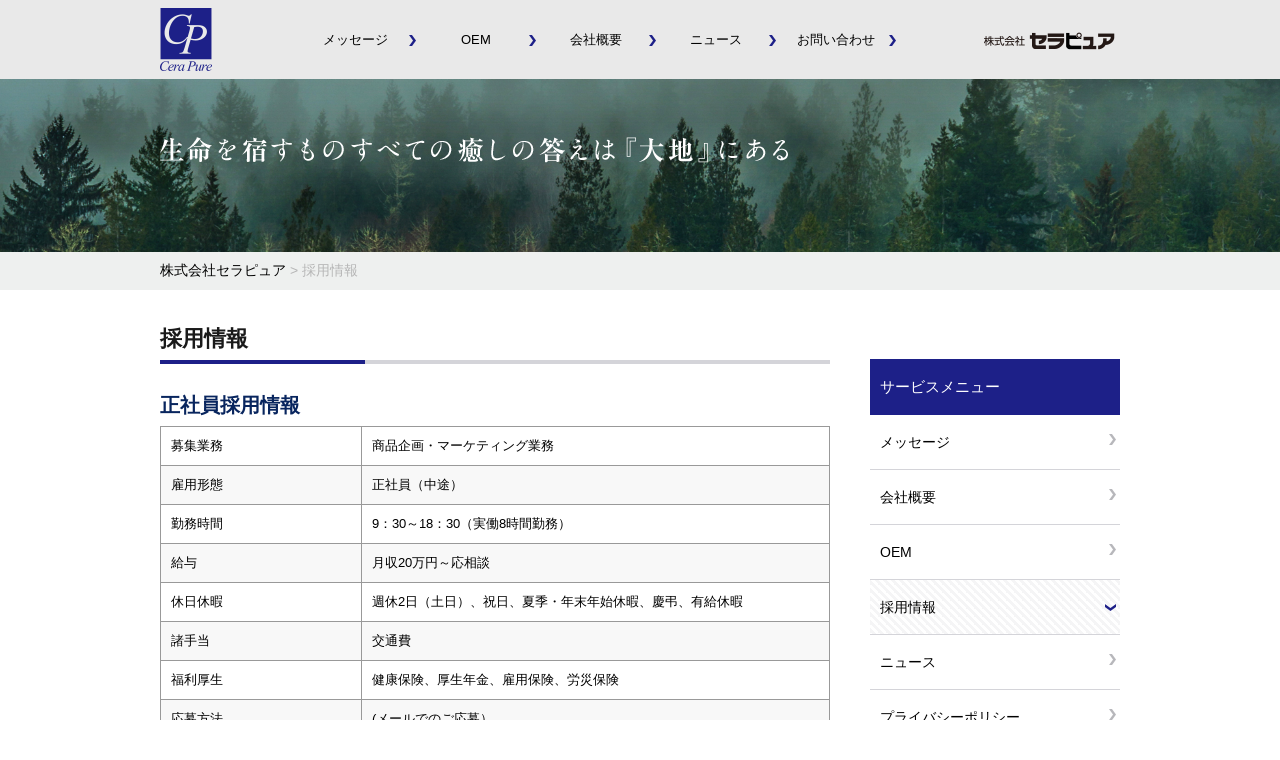

--- FILE ---
content_type: text/html; charset=UTF-8
request_url: http://www.cerapure.co.jp/recruit/
body_size: 6597
content:
<!DOCTYPE html>
<!--[if lt IE 7]>
<html class="ie6" lang="ja"> <![endif]-->
<!--[if IE 7]>
<html class="i7" lang="ja"> <![endif]-->
<!--[if IE 8]>
<html class="ie" lang="ja"> <![endif]-->
<!--[if gt IE 8]><!-->
<html lang="ja">
	<!--<![endif]-->
	<head prefix="og: http://ogp.me/ns# fb: http://ogp.me/ns/fb# article: http://ogp.me/ns/article#">

<!-- Google Tag Manager -->
<script>(function(w,d,s,l,i){w[l]=w[l]||[];w[l].push({'gtm.start':
new Date().getTime(),event:'gtm.js'});var f=d.getElementsByTagName(s)[0],
j=d.createElement(s),dl=l!='dataLayer'?'&l='+l:'';j.async=true;j.src=
'https://www.googletagmanager.com/gtm.js?id='+i+dl;f.parentNode.insertBefore(j,f);
})(window,document,'script','dataLayer','GTM-KND4B7X');</script>
<!-- End Google Tag Manager -->

		<meta charset="UTF-8" >
		<meta name="viewport" content="width=device-width,initial-scale=1.0,user-scalable=no">
		<meta name="format-detection" content="telephone=no" >
		
		
		<link rel="alternate" type="application/rss+xml" title="株式会社セラピュア RSS Feed" href="http://www.cerapure.co.jp/feed/" />
		<link rel="pingback" href="http://www.cerapure.co.jp/xmlrpc.php" >
		<!--[if lt IE 9]>
		<script src="http://css3-mediaqueries-js.googlecode.com/svn/trunk/css3-mediaqueries.js"></script>
		<script src="http://www.cerapure.co.jp/wp-content/themes/affinger4/js/html5shiv.js"></script>
		<![endif]-->
				<title>採用情報 &#8211; 株式会社セラピュア</title>
<link rel='dns-prefetch' href='//ajax.googleapis.com' />
<link rel='dns-prefetch' href='//fonts.googleapis.com' />
<link rel='dns-prefetch' href='//s.w.org' />
<!-- This site uses the Google Analytics by MonsterInsights plugin v7.10.0 - Using Analytics tracking - https://www.monsterinsights.com/ -->
<!-- Note: MonsterInsights is not currently configured on this site. The site owner needs to authenticate with Google Analytics in the MonsterInsights settings panel. -->
<!-- No UA code set -->
<!-- / Google Analytics by MonsterInsights -->
		<script type="text/javascript">
			window._wpemojiSettings = {"baseUrl":"https:\/\/s.w.org\/images\/core\/emoji\/11\/72x72\/","ext":".png","svgUrl":"https:\/\/s.w.org\/images\/core\/emoji\/11\/svg\/","svgExt":".svg","source":{"concatemoji":"http:\/\/www.cerapure.co.jp\/wp-includes\/js\/wp-emoji-release.min.js?ver=4.9.26"}};
			!function(e,a,t){var n,r,o,i=a.createElement("canvas"),p=i.getContext&&i.getContext("2d");function s(e,t){var a=String.fromCharCode;p.clearRect(0,0,i.width,i.height),p.fillText(a.apply(this,e),0,0);e=i.toDataURL();return p.clearRect(0,0,i.width,i.height),p.fillText(a.apply(this,t),0,0),e===i.toDataURL()}function c(e){var t=a.createElement("script");t.src=e,t.defer=t.type="text/javascript",a.getElementsByTagName("head")[0].appendChild(t)}for(o=Array("flag","emoji"),t.supports={everything:!0,everythingExceptFlag:!0},r=0;r<o.length;r++)t.supports[o[r]]=function(e){if(!p||!p.fillText)return!1;switch(p.textBaseline="top",p.font="600 32px Arial",e){case"flag":return s([55356,56826,55356,56819],[55356,56826,8203,55356,56819])?!1:!s([55356,57332,56128,56423,56128,56418,56128,56421,56128,56430,56128,56423,56128,56447],[55356,57332,8203,56128,56423,8203,56128,56418,8203,56128,56421,8203,56128,56430,8203,56128,56423,8203,56128,56447]);case"emoji":return!s([55358,56760,9792,65039],[55358,56760,8203,9792,65039])}return!1}(o[r]),t.supports.everything=t.supports.everything&&t.supports[o[r]],"flag"!==o[r]&&(t.supports.everythingExceptFlag=t.supports.everythingExceptFlag&&t.supports[o[r]]);t.supports.everythingExceptFlag=t.supports.everythingExceptFlag&&!t.supports.flag,t.DOMReady=!1,t.readyCallback=function(){t.DOMReady=!0},t.supports.everything||(n=function(){t.readyCallback()},a.addEventListener?(a.addEventListener("DOMContentLoaded",n,!1),e.addEventListener("load",n,!1)):(e.attachEvent("onload",n),a.attachEvent("onreadystatechange",function(){"complete"===a.readyState&&t.readyCallback()})),(n=t.source||{}).concatemoji?c(n.concatemoji):n.wpemoji&&n.twemoji&&(c(n.twemoji),c(n.wpemoji)))}(window,document,window._wpemojiSettings);
		</script>
		<style type="text/css">
img.wp-smiley,
img.emoji {
	display: inline !important;
	border: none !important;
	box-shadow: none !important;
	height: 1em !important;
	width: 1em !important;
	margin: 0 .07em !important;
	vertical-align: -0.1em !important;
	background: none !important;
	padding: 0 !important;
}
</style>
<link rel='stylesheet' id='contact-form-7-css'  href='http://www.cerapure.co.jp/wp-content/plugins/contact-form-7/includes/css/styles.css?ver=5.1.1' type='text/css' media='all' />
<link rel='stylesheet' id='wp-pagenavi-css'  href='http://www.cerapure.co.jp/wp-content/plugins/wp-pagenavi/pagenavi-css.css?ver=2.70' type='text/css' media='all' />
<link rel='stylesheet' id='fonts-googleapis-montserrat-css'  href='https://fonts.googleapis.com/css?family=Montserrat%3A400&#038;ver=4.9.26' type='text/css' media='all' />
<link rel='stylesheet' id='normalize-css'  href='http://www.cerapure.co.jp/wp-content/themes/affinger4/css/normalize.css?ver=1.5.9' type='text/css' media='all' />
<link rel='stylesheet' id='font-awesome-css'  href='http://www.cerapure.co.jp/wp-content/themes/affinger4/css/fontawesome/css/font-awesome.min.css?ver=4.5.0' type='text/css' media='all' />
<link rel='stylesheet' id='style-css'  href='http://www.cerapure.co.jp/wp-content/themes/affinger4-child/style.css?ver=4.9.26' type='text/css' media='all' />
<link rel='stylesheet' id='single2-css'  href='http://www.cerapure.co.jp/wp-content/themes/affinger4/st-kanricss.php' type='text/css' media='all' />
<link rel='stylesheet' id='single-css'  href='http://www.cerapure.co.jp/wp-content/themes/affinger4/st-rankcss.php' type='text/css' media='all' />
<script type='text/javascript' src='//ajax.googleapis.com/ajax/libs/jquery/1.11.3/jquery.min.js?ver=1.11.3'></script>
<link rel='https://api.w.org/' href='http://www.cerapure.co.jp/wp-json/' />
<link rel='shortlink' href='http://www.cerapure.co.jp/?p=313' />
<link rel="alternate" type="application/json+oembed" href="http://www.cerapure.co.jp/wp-json/oembed/1.0/embed?url=http%3A%2F%2Fwww.cerapure.co.jp%2Frecruit%2F" />
<link rel="alternate" type="text/xml+oembed" href="http://www.cerapure.co.jp/wp-json/oembed/1.0/embed?url=http%3A%2F%2Fwww.cerapure.co.jp%2Frecruit%2F&#038;format=xml" />
<meta name="robots" content="index, follow" />
<link rel="canonical" href="http://www.cerapure.co.jp/recruit/" />
		<style type="text/css">.recentcomments a{display:inline !important;padding:0 !important;margin:0 !important;}</style>
								


				<script src="https://cdnjs.cloudflare.com/ajax/libs/jquery-easing/1.4.1/jquery.easing.min.js"></script>
		<script src="http://www.cerapure.co.jp/wp-content/themes/affinger4/js/jquery.imgloader.min.js"></script>
		<script src="http://www.cerapure.co.jp/wp-content/themes/affinger4/js/velocity.js"></script>
		<style>
			#wpadminbar{
				display: none!important;
			}
		</style>
		<script>
//Enterキーが押されても送信（submit）しない
function submitStop(e){
	if (!e) var e = window.event;

	if(e.keyCode == 13)
		return false;
}

//全てのinputのtext,password要素にそれを適応
window.onload = function (){
		var list = document.getElementsByTagName("input");
		for(var i=0; i<list.length; i++){
		if(list[i].type == 'text' || list[i].type == 'password'){
			list[i].onkeypress = function (event){
				return submitStop(event);
			};
		}
	}
}

			$(function(){
   $('.menu li a').each(function(){
      // リンク先のURLを取得
      var url = $(this).attr('href');
      // 現在表示されているページのURLを取得し、リンク先のURLと照合
      if(location.href.match(url)) {
         // マッチすれば、「class="current"」を付加
         $(this).addClass('current');
         // マッチしなければ、「class="current"」を削除
      } else {
         $(this).removeClass('current');
      }
   });
});
			$(function(){
				$('li.menu-item-has-children > a').click(function(){
					return false;
				});
			});
			$(function(){　//ページの内容（HTMLやCSSなど）を全て読み込み準備が整ったら実行
 			 $('.btnHamburger').on('click', function(){　//.btnHamburgerがクリックされた時の処理
   				 $(this).toggleClass('is-active');　//.is-activeを付ける・外す
   				 $('.header-s .menu').toggleClass('is-active');
  				});
			});
			$(function(){
				var slide = $('#menu-sp_nav li.menu-item-has-children ul');
				var slideli = $('.header-s .menu li.menu-item-has-children')
				var btn = $('#menu-sp_nav li.menu-item-has-children a');
				slide.hide();
				btn.click(function(e){
					slide.slideToggle();
					slideli.toggleClass('is-open');
				});
			});
			$(function(){
  $('a[href^="#"]').click(function(){
    var speed = 500;
    var href= $(this).attr("href");
    var target = $(href == "#" || href == "" ? 'html' : href);
    var position = target.offset().top;
    $("html, body").animate({scrollTop:position}, speed, "swing");
    return false;
  });
});
		</script>
	</head>
	<body class="page-template-default page page-id-313 not-front-page" >

<!-- Google Tag Manager (noscript) -->
<noscript><iframe src="https://www.googletagmanager.com/ns.html?id=GTM-KND4B7X"
height="0" width="0" style="display:none;visibility:hidden"></iframe></noscript>
<!-- End Google Tag Manager (noscript) -->

				<div id="st-ami">
				<div id="wrapper" class="">
				<div id="wrapper-in">
									<header id="" class="header">
					<div class="header-in d-flex justify-content-between align-items-center">	<h1><a href="http://www.cerapure.co.jp/"><img src="http://www.cerapure.co.jp/wp-content/uploads/2017/04/logo.png" alt="logo"></a></h1>
					
				<nav class="smanone clearfix"><ul id="menu-header_nav" class="menu"><li id="menu-item-682" class="menu-item menu-item-type-post_type menu-item-object-page menu-item-682"><a href="http://www.cerapure.co.jp/message/">メッセージ</a></li>
<li id="menu-item-684" class="menu-item menu-item-type-post_type menu-item-object-page menu-item-684"><a href="http://www.cerapure.co.jp/oem/">OEM</a></li>
<li id="menu-item-685" class="menu-item menu-item-type-post_type menu-item-object-page menu-item-685"><a href="http://www.cerapure.co.jp/about/">会社概要</a></li>
<li id="menu-item-681" class="menu-item menu-item-type-post_type menu-item-object-page menu-item-681"><a href="http://www.cerapure.co.jp/news/">ニュース</a></li>
<li id="menu-item-804" class="menu-item menu-item-type-post_type menu-item-object-page menu-item-804"><a href="http://www.cerapure.co.jp/contact/">お問い合わせ</a></li>
</ul></nav>
						<div class="header-logo">
						<img src="http://www.cerapure.co.jp/wp-content/uploads/2017/05/CPlogo.png"
						alt="text-logo">
					</div>
					</div>
					</header>
									<div class="header-s">
					<h1><a href="http://www.cerapure.co.jp/" class="d-flex align-items-center"><img src="http://www.cerapure.co.jp/wp-content/uploads/2017/04/logo.png" alt="logo">
					<img src="http://www.cerapure.co.jp/wp-content/uploads/2017/05/CPlogo.png"
						alt="text-logo"></a></h1>
						<div class="btnHamburger">
						<span class="line line_01"></span>
						<span class="line line_02"></span>
						<span class="line line_03"></span>
						</div>
						<div class="menu-sp_nav-container"><ul id="menu-sp_nav" class="menu"><li id="menu-item-700" class="menu-item menu-item-type-post_type menu-item-object-page menu-item-700"><a href="http://www.cerapure.co.jp/message/">メッセージ</a></li>
<li id="menu-item-701" class="menu-item menu-item-type-post_type menu-item-object-page menu-item-701"><a href="http://www.cerapure.co.jp/about/">会社概要</a></li>
<li id="menu-item-699" class="menu-item menu-item-type-post_type menu-item-object-page menu-item-699"><a href="http://www.cerapure.co.jp/oem/">OEM</a></li>
<li id="menu-item-702" class="menu-item menu-item-type-post_type menu-item-object-page current-menu-item page_item page-item-313 current_page_item menu-item-702"><a href="http://www.cerapure.co.jp/recruit/">採用情報</a></li>
<li id="menu-item-538" class="menu-item menu-item-type-post_type menu-item-object-page menu-item-538"><a href="http://www.cerapure.co.jp/news/">ニュース</a></li>
<li id="menu-item-703" class="menu-item menu-item-type-post_type menu-item-object-page menu-item-has-children menu-item-703"><a href="http://www.cerapure.co.jp/%e3%83%97%e3%83%ad%e3%83%80%e3%82%af%e3%83%84/">プロダクツ</a>
<ul class="sub-menu">
	<li id="menu-item-536" class="menu-item menu-item-type-post_type menu-item-object-page menu-item-536"><a href="http://www.cerapure.co.jp/vitalnight/">活性石バイタルナイト</a></li>
	<li id="menu-item-707" class="menu-item menu-item-type-post_type menu-item-object-page menu-item-707"><a href="http://www.cerapure.co.jp/kfutolex/">ケフトルEX</a></li>
	<li id="menu-item-708" class="menu-item menu-item-type-post_type menu-item-object-page menu-item-708"><a href="http://www.cerapure.co.jp/ayurveda/">ケフトルアーユルヴェーダ</a></li>
	<li id="menu-item-706" class="menu-item menu-item-type-post_type menu-item-object-page menu-item-706"><a href="http://www.cerapure.co.jp/aquaqu/">アクアク</a></li>
	<li id="menu-item-535" class="menu-item menu-item-type-post_type menu-item-object-page menu-item-535"><a href="http://www.cerapure.co.jp/vitalwave/">バイタルウェーブ</a></li>
	<li id="menu-item-537" class="menu-item menu-item-type-post_type menu-item-object-page menu-item-537"><a href="http://www.cerapure.co.jp/row/">逆浸透膜浄水器（RO水）</a></li>
</ul>
</li>
<li id="menu-item-705" class="menu-item menu-item-type-post_type menu-item-object-page menu-item-705"><a href="http://www.cerapure.co.jp/contact/">お問い合わせ</a></li>
<li id="menu-item-704" class="menu-item menu-item-type-post_type menu-item-object-page menu-item-704"><a href="http://www.cerapure.co.jp/privacypolicy/">プライバシーポリシー</a></li>
</ul></div>	
					</div>
					<div id="content-w"><div class="titleBAR d-flex align-items-center">
	<div class="titleBARinner">
		<img src="http://www.cerapure.co.jp/wp-content/uploads/2017/05/ttlBAR_text.png">
	</div>
</div>
<div class="breadcrumb-cont">
	<!--ぱんくず -->
	<div id="breadcrumbs">
    <!-- Breadcrumb NavXT 6.2.1 -->
<span property="itemListElement" typeof="ListItem"><a property="item" typeof="WebPage" title="Go to 株式会社セラピュア." href="http://www.cerapure.co.jp" class="home"><span property="name">株式会社セラピュア</span></a><meta property="position" content="1"></span> &gt; <span class="post post-page current-item">採用情報</span></div>
<!--/ ぱんくず -->
</div>
<div id="content" class="clearfix">

	<div id="contentInner">
	<!--ループ開始 -->
						<h2><span>採用情報</span></h2>
			<div class="d-flex">
		<main class="page">
			<article>
			<div id="st-page" class="post post-313 page type-page status-publish hentry">

			
				
					
				
					<!--ループ開始 -->
					
					<div class="mainbox">

						<div id="nocopy" ><!-- コピー禁止エリアここから -->
							<div class="entry-content">
								<h2>正社員採用情報</h2>
<table border="0">
<tr>
<td width="30%">募集業務</td>
<td width="70%">商品企画・マーケティング業務</td>
</tr>
<tr>
<td width="30%">雇用形態</td>
<td width="70%">正社員（中途）</td>
</tr>
<tr>
<td width="30%">勤務時間</td>
<td width="70%">9：30～18：30（実働8時間勤務）</td>
</tr>
<tr>
<td width="30%">給与</td>
<td width="70%">月収20万円～応相談</td>
</tr>
<tr>
<td width="30%">休日休暇</td>
<td width="70%">週休2日（土日）、祝日、夏季・年末年始休暇、慶弔、有給休暇</td>
</tr>
<tr>
<td width="30%">諸手当</td>
<td width="70%">交通費</td>
</tr>
<tr>
<td width="30%">福利厚生</td>
<td width="70%">健康保険、厚生年金、雇用保険、労災保険</td>
</tr>
<tr>
<td width="30%">応募方法</td>
<td width="70%">(メールでのご応募）<br />
履歴書（写真貼付）、及び職務履歴書を株式会社セラピュア人事部info@cerapure.co.jpまでご送付下さい。</p>
<p>(郵送でのご応募）<br />
履歴書（写真貼付）、及び職務履歴書を郵便でお送り下さい。面接は追ってご連絡いたします。</td>
</tr>
</table>
<p></p>
<table border="0">
<tr>
<td width="30%">募集業務</td>
<td width="70%">WEBデザイナー・コーダー</td>
</tr>
<tr>
<td width="30%">雇用形態</td>
<td width="70%">正社員（中途）</td>
</tr>
<tr>
<td width="30%">勤務時間</td>
<td width="70%">9：30～18：30（実働8時間勤務）</td>
</tr>
<tr>
<td width="30%">給与</td>
<td width="70%">月収25万円～応相談</td>
</tr>
<tr>
<td width="30%">休日休暇</td>
<td width="70%">週休2日（土日）、祝日、夏季・年末年始休暇、慶弔、有給休暇</td>
</tr>
<tr>
<td width="30%">諸手当</td>
<td width="70%">交通費</td>
</tr>
<tr>
<td width="30%">福利厚生</td>
<td width="70%">健康保険、厚生年金、雇用保険、労災保険</td>
</tr>
<tr>
<td width="30%">応募方法</td>
<td width="70%">(メールでのご応募）<br />
履歴書（写真貼付）、及び職務履歴書を株式会社セラピュア人事部info@cerapure.co.jpまでご送付下さい。</p>
<p>(郵送でのご応募）<br />
履歴書（写真貼付）、及び職務履歴書を郵便でお送り下さい。面接は追ってご連絡いたします。</td>
</tr>
</table>
<p></p>
<table border="0">
<tr>
<td width="30%">募集業務</td>
<td width="70%">一般事務</td>
</tr>
<tr>
<td width="30%">雇用形態</td>
<td width="70%">正社員（中途）</td>
</tr>
<tr>
<td width="30%">勤務時間</td>
<td width="70%">9：30～18：30（実働8時間勤務）</td>
</tr>
<tr>
<td width="30%">給与</td>
<td width="70%">月収20万円～応相談</td>
</tr>
<tr>
<td width="30%">休日休暇</td>
<td width="70%">週休2日（土日）、祝日、夏季・年末年始休暇、慶弔、有給休暇</td>
</tr>
<tr>
<td width="30%">諸手当</td>
<td width="70%">交通費</td>
</tr>
<tr>
<td width="30%">福利厚生</td>
<td width="70%">健康保険、厚生年金、雇用保険、労災保険</td>
</tr>
<tr>
<td width="30%">応募方法</td>
<td width="70%">(メールでのご応募）<br />
履歴書（写真貼付）、及び職務履歴書を株式会社セラピュア人事部info@cerapure.co.jpまでご送付下さい。</p>
<p>(郵送でのご応募）<br />
履歴書（写真貼付）、及び職務履歴書を郵便でお送り下さい。面接は追ってご連絡いたします。</td>
</tr>
</table>
<h2>アルバイト採用情報</h2>
<table border="0">
<tr>
<td width="30%">募集業務</td>
<td width="70%">WEBデザイナー・コーダー</td>
</tr>
<tr>
<td width="30%">雇用形態</td>
<td width="70%">アルバイト</td>
</tr>
<tr>
<td width="30%">勤務時間</td>
<td width="70%">週2回以上、1日5時間以上で応相談</td>
</tr>
<tr>
<td width="30%">給与</td>
<td width="70%">時給1400円～応相談</td>
</tr>
<tr>
<td width="30%">休日休暇</td>
<td width="70%">週休2日（土日）、祝日、夏季・年末年始休暇、慶弔、有給休暇</td>
</tr>
<tr>
<td width="30%">諸手当</td>
<td width="70%">交通費</td>
</tr>
<tr>
<td width="30%">福利厚生</td>
<td width="70%">健康保険、厚生年金、雇用保険、労災保険</td>
</tr>
<tr>
<td width="30%">応募方法</td>
<td width="70%">(メールでのご応募）<br />
履歴書（写真貼付）、及び職務履歴書を株式会社セラピュア人事部info@cerapure.co.jpまでご送付下さい。</p>
<p>(郵送でのご応募）<br />
履歴書（写真貼付）、及び職務履歴書を郵便でお送り下さい。面接は追ってご連絡いたします。</td>
</tr>
</table>
							</div>
						</div><!-- コピー禁止エリアここまで -->

						
		
        
	
						
						
					</div>

										

					
					


								<!--ループ終了 -->

													

				
			</div>
			<!--/post-->

			
			</article>
		</main>
		<div id="side">
	<aside>
		<div class="sidenav1">
		<p class="entry">サービスメニュー</p>
		<div class="menu-side_nav1-container"><ul id="menu-side_nav1" class="menu"><li id="menu-item-539" class="menu-item menu-item-type-post_type menu-item-object-page menu-item-539"><a href="http://www.cerapure.co.jp/message/">メッセージ</a></li>
<li id="menu-item-690" class="menu-item menu-item-type-post_type menu-item-object-page menu-item-690"><a href="http://www.cerapure.co.jp/about/">会社概要</a></li>
<li id="menu-item-692" class="menu-item menu-item-type-post_type menu-item-object-page menu-item-692"><a href="http://www.cerapure.co.jp/oem/">OEM</a></li>
<li id="menu-item-691" class="menu-item menu-item-type-post_type menu-item-object-page current-menu-item page_item page-item-313 current_page_item menu-item-691"><a href="http://www.cerapure.co.jp/recruit/">採用情報</a></li>
<li id="menu-item-688" class="menu-item menu-item-type-post_type menu-item-object-page menu-item-688"><a href="http://www.cerapure.co.jp/news/">ニュース</a></li>
<li id="menu-item-689" class="menu-item menu-item-type-post_type menu-item-object-page menu-item-689"><a href="http://www.cerapure.co.jp/privacypolicy/">プライバシーポリシー</a></li>
</ul></div>			
		</div>
		<div class="sidenav2">
		<p class="entry">プロダクツ</p>
		<div class="menu-side_nav2-container"><ul id="menu-side_nav2" class="menu"><li id="menu-item-693" class="menu-item menu-item-type-post_type menu-item-object-page menu-item-693"><a href="http://www.cerapure.co.jp/vitalnight/">活性石バイタルナイト</a></li>
<li id="menu-item-698" class="menu-item menu-item-type-post_type menu-item-object-page menu-item-698"><a href="http://www.cerapure.co.jp/kfutolex/">ケフトルEX</a></li>
<li id="menu-item-697" class="menu-item menu-item-type-post_type menu-item-object-page menu-item-697"><a href="http://www.cerapure.co.jp/ayurveda/">ケフトルアーユルヴェーダ</a></li>
<li id="menu-item-696" class="menu-item menu-item-type-post_type menu-item-object-page menu-item-696"><a href="http://www.cerapure.co.jp/aquaqu/">アクアク</a></li>
<li id="menu-item-695" class="menu-item menu-item-type-post_type menu-item-object-page menu-item-695"><a href="http://www.cerapure.co.jp/vitalwave/">バイタルウェーブ</a></li>
<li id="menu-item-694" class="menu-item menu-item-type-post_type menu-item-object-page menu-item-694"><a href="http://www.cerapure.co.jp/row/">逆浸透膜浄水器（RO水）</a></li>
</ul></div>		</div>
		<div class="adv">
			<a href="http://www.cerapure.co.jp/water/"><img src="http://www.cerapure.co.jp/wp-content/uploads/2017/05/banner_recruit_ro.jpg" alt="advertisement"></a>
		</div>
		<div class="adv">
			<a href="http://www.cerapure.co.jp/recruit/"><img src="http://www.cerapure.co.jp/wp-content/uploads/2017/04/banner_recruit.png" alt="advertisement"></a>
		</div>
	</aside>
</div>
<!-- /#side -->
	</div>
	</div>
	<!-- /#contentInner -->

	
</div>
<!--/#content -->
</div><!-- /contentw -->
<footer>
<div id="page-top-sp"><a href="#wrapper"></a></div>
<div id="footer">
<div id="footer-in" class="d-flex justify-content-between align-items-center">
<div class="footermenubox clearfix "><ul id="menu-footer_nav" class="footermenust"><li id="menu-item-686" class="menu-item menu-item-type-post_type menu-item-object-page menu-item-686"><a href="http://www.cerapure.co.jp/privacypolicy/">プライバシーポリシー</a></li>
<li id="menu-item-687" class="menu-item menu-item-type-post_type menu-item-object-page menu-item-687"><a href="http://www.cerapure.co.jp/contact/">お問い合わせ</a></li>
</ul></div><p>Copyright © Cerapure.Inc. All Rights Reserved.</p>
</div>
</div>
</footer>
</div>
<!-- /#wrapperin -->
</div>
<!-- /#wrapper -->
</div><!-- /#st-ami -->
<!-- ページトップへ戻る -->
	<div id="page-top"><a href="#wrapper"></a></div>

<!-- ページトップへ戻る　終わり -->
<p class="copyr" data-copyr>Copyright&copy; 株式会社セラピュア ,  2026 AllRights Reserved Powered by <a href="http://manualstinger.com/cr" rel="nofollow">AFFINGER4</a>.</p><script type='text/javascript' src='http://www.cerapure.co.jp/wp-includes/js/comment-reply.min.js?ver=4.9.26'></script>
<script type='text/javascript'>
/* <![CDATA[ */
var wpcf7 = {"apiSettings":{"root":"http:\/\/www.cerapure.co.jp\/wp-json\/contact-form-7\/v1","namespace":"contact-form-7\/v1"}};
/* ]]> */
</script>
<script type='text/javascript' src='http://www.cerapure.co.jp/wp-content/plugins/contact-form-7/includes/js/scripts.js?ver=5.1.1'></script>
<script type='text/javascript' src='http://www.cerapure.co.jp/wp-content/themes/affinger4/js/base.js?ver=4.9.26'></script>
<script type='text/javascript' src='http://www.cerapure.co.jp/wp-content/themes/affinger4/js/scroll.js?ver=4.9.26'></script>
<script type='text/javascript' src='http://www.cerapure.co.jp/wp-content/themes/affinger4/js/jquery.tubular.1.0.js?ver=4.9.26'></script>
<script type='text/javascript' src='http://www.cerapure.co.jp/wp-includes/js/wp-embed.min.js?ver=4.9.26'></script>
	<script>
		(function (window, document, $, undefined) {
			'use strict';

			$(function () {
				var s = $('[data-copyr]'), t = $('#footer-in');
				
				s.length && t.length && t.append(s);
			});
		}(window, window.document, jQuery));
	</script></body></html>


--- FILE ---
content_type: text/css; charset=utf-8
request_url: http://www.cerapure.co.jp/wp-content/themes/affinger4/st-kanricss.php
body_size: 864
content:
@charset "UTF-8";



.post h2,
.post h2 span,
.post h3,
.post h3 span,
.entry-title,
.post .entry-title {
	font-family: Helvetica , "游ゴシック" , "Yu Gothic" , sans-serif;
}



	/*アコーディオンメニュー追加ボタン2*/
	#s-navi dt.trigger .op-st2 {
		max-width:80%;
	}



/*media Queries タブレットサイズ（959px以下）
----------------------------------------------------*/
@media only screen and (max-width: 959px) {


}

/*media Queries タブレットサイズ（600px以上）
----------------------------------------------------*/
@media only screen and (min-width: 600px) {




	/*-- ここまで --*/
}

/*media Queries PCサイズ（960px以上）
----------------------------------------------------*/
@media only screen and (min-width: 960px) {

	/*--------------------------------
	全体のサイズ
	---------------------------------*/

	
	#st-menuwide, /*メニュー*/
	nav.st5,
	#st-menuwide div.menu,
	#st-menuwide nav.menu,
	#st-header, /*ヘッダー*/
	#content, /*コンテンツ*/
	#footer-in /*フッター*/
	 { 
		max-width:960px;
	}
	#st-header /*ヘッダー*/{
	display:none;
	}
	.header {
  top: 0;
  position: fixed;
  width: 100%;
  z-index: 1000;
  background: #e9e9e9;
  
   }
.header-top{
opacity: 0;
}

.header-in{
	width:960px;
	margin:0 auto;
}
	#headbox
	 { 
		max-width:1040px;
	}


	/*--------------------------------
	PCのレイアウト（右サイドバー）
	---------------------------------*/

	#contentInner {
		float: none;
		width: 960px;
		margin-right: 0px;
		margin:0 auto;
		margin-bottom:50px;
	}

	main {
		margin-right: auto;
		margin-left: auto;
		background-color: #fff;
		padding: 30px 50px 30px;
	}
	
	.top  main{
		margin-right: 0px!important;
		padding: 20px 0;
	}

	#side aside {
		float: none;
		width: 250px;
		padding: 0px;
	}



/**
 * サイト名とキャッチフレーズ有無の調整
 */



	#header-r .footermenust {
		margin: 0;
	}




	/*-- ここまで --*/
}


--- FILE ---
content_type: text/css; charset=utf-8
request_url: http://www.cerapure.co.jp/wp-content/themes/affinger4/st-rankcss.php
body_size: 1802
content:

@charset "UTF-8";
/*----------------------------------
ランク
-----------------------------------*/


.rankst-wrap {
	margin-bottom: 10px;
}

.rankst {
	margin-bottom: 0px;
	overflow: hidden;
}

.rankst-box {
	margin-bottom:0px;
}

.rankst p {
	margin-bottom: 10px;
	overflow: hidden;
}

.rankst-cont blockquote {
	background-color: transparent;
	background-image: none;
	padding:0px;
	margin-top: 0px;
	border: none;
}

.rankst-cont {
	margin: 0px;
}

.rankst-contb {
	margin-bottom:10px;
}

.rankst-l {
	text-align:center;
}

.rankstlink-l {
	width: 100%;
	text-align: center;
}

.rankstlink-r {
	float: right;
	width: 100%;
}

/*スター*/

.st-star {
	color:#FFB400;
	font-size:15px;
}

/*詳細ページへのリンクボタン*/
.rankstlink-l p a {
	font-family: Helvetica , "游ゴシック" , "Yu Gothic" , sans-serif;
	display: block;
	width: 100%;
	text-align: center;
	padding: 10px;
	background: #039BE6;
	color: #ffffff;
	text-decoration: none;
	margin-right: auto;
	margin-left: auto;
	border-radius: 5px;
	-webkit-border-radius: 5px;
	-moz-border-radius: 5px;
	font-weight:bold;
}

.rankstlink-l p {
	width: 90%;
	text-align: center;
	margin-right: auto;
	margin-left: auto;
	border-radius: 5px;
	-webkit-border-radius: 5px;
	-moz-border-radius: 5px;
	font-weight:bold;
	box-shadow: 0 2px 0 #5a5a5a;
	position:relative;
}

.rankstlink-l p:hover {
	box-shadow: 0 1px 0 #5a5a5a;
	top:1px;
}

.rankstlink-l p a:hover {
	-moz-opacity: 0.8;
	opacity: 0.8;
}

/*投稿用詳細ページリンクボタン*/
.rankstlink-l2 p a {
	display: block;
	width: 100%;
	text-align: center;
	padding: 10px;
	background: #039BE6;
	color: #ffffff;
	text-decoration: none;
	margin-right: auto;
	margin-left: auto;
	border-radius: 5px;
	-webkit-border-radius: 5px;
	-moz-border-radius: 5px;
	font-weight:bold;
	box-sizing:border-box;
}

.rankstlink-l2 p {
	width: 90%;
	text-align: center;
	margin-right: auto;
	margin-left: auto;
	border-radius: 5px;
	-webkit-border-radius: 5px;
	-moz-border-radius: 5px;
	font-weight:bold;
	box-shadow: 0 2px 0 #5a5a5a;
	position:relative;
}

.rankstlink-l2 p:hover {
	box-shadow: 0 1px 0 #5a5a5a;
	top:1px;
}

.rankstlink-l2 p a:hover {
	-moz-opacity: 0.8;
	opacity: 0.8;
}


/*詳細ページのみ*/

.rankstlink-b p a {
	font-family: Helvetica , "游ゴシック" , "Yu Gothic" , sans-serif;
	display: block;
	width: 100%;
	text-align: center;
	padding: 10px;
	background: #039BE6;
	color: #ffffff;
	text-decoration: none;
	margin-right: auto;
	margin-left: auto;
	border-radius: 5px;
	-webkit-border-radius: 5px;
	-moz-border-radius: 5px;
	font-weight:bold;
}

.rankstlink-b p {
	width: 90%;
	text-align: center;
	margin-right: auto;
	margin-left: auto;
	border-radius: 5px;
	-webkit-border-radius: 5px;
	-moz-border-radius: 5px;
	font-weight:bold;
	box-shadow: 0 2px 0 #5a5a5a;
	position:relative;
}

.rankstlink-b p:hover {
	box-shadow: 0 1px 0 #5a5a5a;
	top:1px;
}

.rankstlink-b p a:hover {
	-moz-opacity: 0.8;
	opacity: 0.8;
}

/*アフィリエイトのリンクボタン*/
.rankstlink-r p a {
	font-family: Helvetica , "游ゴシック" , "Yu Gothic" , sans-serif;
	display: block;
	width: 100%;
	text-align: center;
	padding: 10px;
	background-color: #E53935;
	color: #ffffff;
	text-decoration: none;
	margin-right: auto;
	margin-left: auto;
	border-radius: 5px;
	-webkit-border-radius: 5px;
	-moz-border-radius: 5px;
	font-weight:bold;
}

.rankstlink-r p {
	width: 90%;
	margin-right: auto;
	margin-left: auto;
	border-radius: 5px;
	-webkit-border-radius: 5px;
	-moz-border-radius: 5px;
	box-shadow: 0 2px 0 #5a5a5a;
	position:relative;
}

.rankstlink-r p img{
	display:none;
}

.rankstlink-r p:hover {
	box-shadow: 0 1px 0 #5a5a5a;
	top:1px;
}

.rankstlink-r p a:hover {
	-moz-opacity: 0.8;
	opacity: 0.8;
}

/*投稿用公式リンク*/
.rankstlink-r2 p a {
	display: block;
	width: 100%;
	text-align: center;
	padding: 10px;
	background-color: #E53935;
	color: #ffffff;
	text-decoration: none;
	margin-right: auto;
	margin-left: auto;
	border-radius: 5px;
	-webkit-border-radius: 5px;
	-moz-border-radius: 5px;
	font-weight:bold;
	box-sizing:border-box;
}

.rankstlink-r2 p {
	width: 90%;
	margin-right: auto;
	margin-left: auto;
	border-radius: 5px;
	-webkit-border-radius: 5px;
	-moz-border-radius: 5px;
	box-shadow: 0 2px 0 #5a5a5a;
	position:relative;
}

.rankstlink-r2 p img{
	display:none;
}

.rankstlink-r2 p br{
	display:none;
}

.rankstlink-r2 p:hover {
	box-shadow: 0 1px 0 #5a5a5a;
	top:1px;
}

.rankstlink-r2 p a:hover {
	-moz-opacity: 0.8;
	opacity: 0.8;
}

/*アフィリエイトリンクのみ*/

.rankstlink-a p a {
	font-family: Helvetica , "游ゴシック" , "Yu Gothic" , sans-serif;
	display: block;
	width: 100%;
	text-align: center;
	padding: 10px;
	background-color: #E53935;
	color: #ffffff;
	text-decoration: none;
	margin-right: auto;
	margin-left: auto;
	border-radius: 5px;
	-webkit-border-radius: 5px;
	-moz-border-radius: 5px;
	font-weight:bold;
}

.rankstlink-a p {
	width: 90%;
	margin-right: auto;
	margin-left: auto;
	border-radius: 5px;
	-webkit-border-radius: 5px;
	-moz-border-radius: 5px;
	box-shadow: 0 2px 0 #5a5a5a;
	position:relative;
}

.rankstlink-a p img{
	display:none;
}

.rankstlink-a p:hover {
	box-shadow: 0 1px 0 #5a5a5a;
	top:1px;
}

.rankstlink-a p a:hover {
	-moz-opacity: 0.8;
	opacity: 0.8;
}


.rankst-box .clearfix.rankst .rankst-l a img, .rankst-box .clearfix.rankst .rankst-l iframe {
	padding:0;
	max-width:100%;
	box-sizing: border-box;
	margin:0 auto;
}

.rankst-cont p, .rankst-cont,.rankst-contb p, .rankst-contb {
	font-size: 16px;
	line-height: 25px;
}

.rankst-cont ul, .rankst-cont ol{
	padding:10px 20px;
	margin-bottom:10px;
}

.post .rankst-cont li {
	font-size: 16px;
	line-height: 25px;
}
.rankst-cont li {
	font-size: 16px;
	line-height: 25px;
}
.rankh4, .post .rankh4, #side .rankh4 {
	background-repeat: no-repeat;
	background-position: left center;
	padding-top: 20px;
	padding-right: 20px;
	padding-bottom: 10px;
	padding-left: 80px;
	margin-bottom: 10px;
	border-bottom-width: 1px;
	border-bottom-style: dotted;
	border-bottom-color: #ABA732;
	background-color : transparent ;
	color:#000;
	font-size: 20px;
	line-height: 27px;
			background-image: url(images/oukan.png);
	}

/* 中見出し */
.rankh3 {
	position: relative;
	background: #c5bf3b;
	color: #ffffff!important;
	font-size: 18px;
	line-height: 27px;
	margin-bottom: 20px;
	padding-top: 10px;
	padding-right: 20px;
	padding-bottom: 10px;
	padding-left: 20px;
	border-bottom:none!important;
	text-align:center;
}

.rankh3:after {
	content: '';
	position: absolute;
	border-top: 10px solid #c5bf3b;
	border-right: 10px solid transparent;
	border-left: 10px solid transparent;
	bottom: -10px;
	left: 50%;
	border-radius: 2px;
}

.rankh3:before {
	content: '';
	position: absolute;
	border-top: 10px solid #c5bf3b;
	border-right: 10px solid transparent;
	border-left: 10px solid transparent;
	bottom: -10px;
	left: 50%;
}

.post .rankst-cont h4 , .rankst-cont h4 {
background-color:#FCFC88;
padding:10px;
margin-bottom:10px;
}

/*ランキングナンバー*/

.rankid1 .rankh4, 
.post .rankid1 .rankh4, 
#side .rankid1 .rankh4 {
						background-image: url(images/oukan1.png);
			}

.rankid2 .rankh4, 
.post .rankid2 .rankh4, 
#side .rankid2 .rankh4 {
						background-image: url(images/oukan2.png);
			}

.rankid3 .rankh4, 
.post .rankid3 .rankh4, 
#side .rankid3 .rankh4 {
						background-image: url(images/oukan3.png);
			}

/*サイドバー*/

#side .rankst-l,#side .rankst-r{
	float:none;
	width:100%;
}

#side .rankst-box .clearfix.rankst .rankst-l a img{
	float:none;
	width:100%;
}

#side .rankst-r,#side .rankst-l,#side .rankst-cont{
	margin:0;
}

#side .rankst-ls img {
	max-width: 100% !important;
	margin:0 auto;
}

#side .rankst-ls {
	text-align:center;
}

/*media Queries タブレットサイズ（959px以下）
----------------------------------------------------*/
@media only screen and (max-width: 959px) {


}

/*media Queries タブレットサイズ（600px以上）
----------------------------------------------------*/
@media only screen and (min-width: 600px) {
	.rankst-box .clearfix.rankst .rankst-l a img {
		float: left;
		padding:0;
		margin:0!important;
	}

	.rankst-cont {
		margin: 0 0 0 165px;
	}

	.rankst-r {
		position:relative;
		z-index:1;
		float: right;
		width: 100%;
		margin: 0 0 0 -150px;
	}

	.rankst-l {
		position:relative;
		z-index:2;
		float: left;
		width: 150px;
	}

	
	/*ランキング説明の文字*/
	.rankst-cont p, .rankst-cont, .rankst-contb p, .rankst-contb {
		font-size: 18px;
		line-height: 30px;
	}

	.post .rankst-cont li {
		font-size: 18px;
		line-height: 30px;
	}

	.rankst-wrap li , .rankst-wrap li, .rankst-cont li, .rankst-cont li {
		font-size: 18px;
		line-height: 30px;
	}

	/*-- ここまで --*/
}

/*media Queries PCサイズ（960px以上）
----------------------------------------------------*/
@media only screen and (min-width: 960px) {
	.rankstlink-l {
		float: left;
		width: 50%;
	}

	.rankstlink-r {
		float: right;
		width: 50%;
	}

	/*ランキング説明の文字*/
	.rankst-cont p, .rankst-cont, .rankst-contb p, .rankst-contb {
		font-size: 14px;
		line-height: 27px;
	}

	.post .rankst-cont li {
		font-size: 14px;
		line-height: 27px;
	}

	.rankst-wrap li , .rankst-wrap li, .rankst-cont li, .rankst-cont li {
		font-size: 14px;
		line-height: 27px;
	}

	/*----------------------------------
	ランク-1カラム
	-----------------------------------*/
	.colum1 .rankst-r {
		float: right;
		width: 100%;
		margin: 0 0 0 -320px;
	}

	.colum1 .rankst-r p, .colum1 .rankst-cont {
		font-size: 14px;
		line-height: 27px;
		margin-bottom: 20px;
	}

	.colum1 .rankst-l {
		float: left;
		width: 300px;
	}

	.colum1 .rankst-cont {
		margin: 0 0 0 320px;
	}

	.colum1 .rankst-wrap .rankst-cont li , .colum1 .rankst-cont li{
		font-size: 14px;
		line-height: 27px;
	}

	/*投稿用ボタンリンク*/
	.rankstlink-r2 p,.rankstlink-l2 p {
		width: 50%;
	}

	/*-- ここまで --*/
}


--- FILE ---
content_type: text/css
request_url: http://www.cerapure.co.jp/wp-content/themes/affinger4/style.css
body_size: 18649
content:
@charset "UTF-8";

/*---------------------------------------------------------
Theme Name: AFFINGER4
Theme URI: the-money.net
Description:amp-更新機能
Author: ENJI
Author URI: the-money.net/about
Tags: custom-header, custom-menu
Text Domain: affigner4
Version: 20161201c
---------------------------------------------------------*/


/* ランキングのCSSはst-rankcss.php
 * 管理画面の設定で変化するcssはst-kanricss.php
 * カスタマイザーのCSSはst-themecss.php
*/

* {
    font-family: YuGothic, 'Yu Gothic', sans-serif;
    margin: 0px;
    padding: 0px;
}

font-family:
/* Googleフォントの反映箇所
--------------------------------*/


/*.kdate,.kdate time, 更新日・投稿日*/

.sitename a,

/*サイトタイトル*/

.descr,

/*サイトタイトル下のキャプション*/

.news-ca,

/*お知らせタイトル*/

.catname,

/*カテゴリ（タイトル上）*/

.tagcloud a,

/*タグクラウド*/

h5#resp,
h3#reply-title,
.form-submit,

/*コメント欄見出し*/

footer .footerlogo
/*フッターのタイトル*/

{
    font-family: Josefin Sans, Julius Sans One, 'Meddon', Lobster, Pacifico, Fredericka the Great, Bilbo Swash Caps, PT Sans Caption, Montserrat, "メイリオ", Meiryo, "ヒラギノ角ゴ Pro W3", Hiragino Kaku Gothic Pro, "ＭＳ Ｐゴシック", sans-serif!important;
}

main,
article,
aside,
header,
canvas,
details,
figcaption,
figure,
footer,
nav,
section,
summary {
    display: block;
}

html,
body {
    height: 100%;
}

body {
    min-width: 320px;
    word-wrap: break-word;
}

body.mceContentBody {
    background-color: #fff;
}

.st-hide {
    display: none;
}

hr.hrcss {
    border: 0;
    height: 0;
    border-top: 1px solid rgba(0, 0, 0, 0.1);
    border-bottom: 1px solid rgba(255, 255, 255, 0.3);
}

.fa-question-circle,
.fa-check-circle,
.fa-exclamation-triangle,
.fa-pencil-square-o,
.fa-user {
    margin-right: 5px;
}


/* リンクの色 */

a {
    color: #4682b4;
}


/* リンクにマウスオーバーした時の色 */

a:hover {
    color: #b22222;
}

img,
video,
object {
    max-width: 100%;
    height: auto;
    border: none;
    vertical-align: bottom;
}

.inline-img img {
    display: inline;
}


/* 画像リンクのマウスオーバーに透かし */

a:hover img {
    -moz-opacity: 0.8;
    opacity: 0.8;
}


/*画像にボーダー*/

.photoline img {
    border: solid 1px #ccc;
}

img.size-full,
img.size-large {
    margin-bottom: 10px;
    height: auto;
    max-width: 100%;
}

iframe {
    max-width: 100%;
}

.resetwidth img,
.resetwidth video,
.resetwidth object,
.resetwidth iframe {
    width: initial;
    /* 初期状態にリセット */
    max-width: initial;
    /* 初期状態にリセット */
    display: inline;
}

.wp-caption {
    height: auto;
    max-width: 100%;
}


/*続きを読む*/

.tuzukicenter {
    text-align: center;
    padding: 20px;
}

.tuzuki {
    padding: 10px 20px;
    background: #f3f3f3;
    margin: 10px auto;
}


/* ロゴ画像の最大サイズ */

.sitename img {
    max-width: 300px;
    margin: 0 auto;
}


/* スマートフォンは表示しない */

.smanone {
    display: none;
}


/* clearfix */

.clearfix {
    zoom: 1;
}

.clearfix:after {
    content: "";
    display: block;
    clear: both;
}

code {
    padding: 2px;
    background: #f3f3f3;
    margin: 2px;
    border-radius: 2px;
    -webkit-border-radius: 2px;
    -moz-border-radius: 2px;
}

.clear {
    clear: both;
}

.center {
    text-align: center;
    padding-bottom: 20px;
}

.sticky {}

.bypostauthor {}

.gallery-caption {}

.screen-reader-text {}


/* iframeのレスポンシブ */

.youtube-container {
    position: relative;
    padding-bottom: 56.25%;
    padding-top: 30px;
    height: 0;
    overflow: hidden;
}

.youtube-container iframe {
    position: absolute;
    top: 0;
    left: 0;
    width: 100%;
    height: 100%;
}


/*YouTube画像*/

.st-youtube {
    position: relative;
    margin-bottom: 20px;
}

.st-youtube .fa-youtube-play {
    font-size: 40px;
    color: #fff;
    position: absolute;
    top: 0;
    left: 0;
    right: 0;
    bottom: 0;
    margin: auto;
    width: 40px;
    height: 40px;
    text-align: center;
    z-index: 8;
}

.st-youtube:hover .fa-youtube-play {
    color: #CC181E;
}


/*YouTube背景*/

#st-player {
    min-width: 100%;
    min-height: 100%;
    display: block;
    position: relative;
}

#tubular-player {
    max-width: none;
}


/*YouTubeのPLAYNOWボタン*/

#playnow {
    position: fixed;
    bottom: 20px;
    left: -3px;
    font-size: 70%;
    background: #d62423;
    color: #fff;
    padding: 2px 10px;
    z-index: 999;
    border-radius: 3px;
}

#playnow a {
    color: #fff;
    text-decoration: none;
}

#playnow .fa-youtube-play {
    margin-right: 5px;
}

#playnow:hover {
    opacity: 0.6;
}


/*スライドショー
* スライド時はdisplay:noneで矢印非表示
*/

.slick-next {
    display: none!important;
    right: 10px;
    z-index: 9999!important;
}

.slick-prev {
    display: none!important;
    left: 10px;
    z-index: 9999!important;
}

[dir="rtl"] .slick-next {
    left: 10px!important;
    right: auto;
}

[dir="rtl"] .slick-prev {
    left: auto;
    right: 10px!important;
}


/* FLEX BOX */

.d-flex {
    display: -webkit-box !important;
    display: -webkit-flex !important;
    display: -ms-flexbox !important;
    display: flex !important;
}

.justify-content-center {
    -webkit-box-pack: center !important;
    -webkit-justify-content: center !important;
    -ms-flex-pack: center !important;
    justify-content: center !important;
}

.justify-content-start {
    -webkit-box-pack: start !important;
    -webkit-justify-content: flex-start !important;
    -ms-flex-pack: start !important;
    justify-content: flex-start !important;
}

.justify-content-end {
    -webkit-box-pack: end !important;
    -webkit-justify-content: flex-end !important;
    -ms-flex-pack: end !important;
    justify-content: flex-end !important;
}

.justify-content-between {
    -webkit-box-pack: space-between !important;
    -webkit-justify-content: space-between !important;
    -ms-flex-pack: space-between !important;
    justify-content: space-between !important;
}

.justify-content-around {
    -webkit-box-pack: space-around !important;
    -webkit-justify-content: space-around !important;
    -ms-flex-pack: space-around !important;
    justify-content: space-around !important;
}

.align-items-center {
    -webkit-box-align: center !important;
    -webkit-align-items: center !important;
    -ms-flex-align: center !important;
    align-items: center !important;
}

.align-items-start {
    -webkit-box-align: start !important;
    -webkit-align-items: flex-start !important;
    -ms-flex-align: start !important;
    align-items: flex-start !important;
}

.align-items-end {
    -webkit-box-align: end !important;
    -webkit-align-items: flex-end !important;
    -ms-flex-align: end !important;
    align-items: flex-end !important;
}

.flex-column {
    -webkit-box-orient: vertical !important;
    -webkit-box-direction: normal !important;
    -webkit-flex-direction: column !important;
    -ms-flex-direction: column !important;
    flex-direction: column !important;
}

.flex-wrap {
    -webkit-box-wrap: wrap !important;
    -webkit-flex-wrap: wrap !important;
    -ms-flex-wrap: wrap !important;
    flex-wrap: wrap;
}

.img-responsive {
    max-width: 100%;
    height: auto;
}

.product-info a.liexternal {
    padding-right: 12px;
    background:url(http://www.cerapure.co.jp/wp-content/uploads/2017/05/moreBtn.png)center center /cover no-repeat!important;
}
/*--------------------------------
各フォント設定
---------------------------------*/


/*基本のフォントサイズ*/

p,

/* テキスト */

.yellowbox,

/* 黄色ボックス */

.graybox,

/* グレーボックス */

.redbox,

/* 薄赤ボックス */

#topnews .clearfix dd p,

/* 一覧文字 */

.post ul li,

/* ulリスト */

.post ol li,

/* olリスト */

#comments #respond,

/* コメント */

#comments h4,

/* コメントタイトル */

.post h5,

/* H5 */

.post h6
/* H6 */

{
    font-size: 16px;
    line-height: 27px;
}


/* 基本の文字 */

p,
.post h5
/* H5 */

{
    margin-bottom: 0px;
}


/*--------------------------------
SINGLE FONT
---------------------------------*/

.entry-content h2 {
    width: 100%;
    border-bottom: 0px;
    color: #08255e;
    font-size: 20px!important;
}

.entry-content h3 {
    border-left: 3px solid #08255e;
    border-bottom: 0px!important;
    font-size: 18px!important;
}

.entry-content h4 {
    display: flex;
    display: -webkit-flex;
    align-items: center;
    -webkit-align-items: center;
    text-align: center;
    /* for no-flexbox browsers */
    background-color: #fff!important;
    font-size: 16px!important;
    line-height: 20px!important;
    margin: 0!important;
    padding: 0!important;
}

.entry-content h4:before {
    border-top: 3px solid #d4d4d9;
    content: "";
    display: inline;
    margin-right: 10px;
    width: 5%;
}

.entry-content h4:before {
    margin-right: 0.5em;
}

.entry-content ul li {
    color: #494b9e;
}

.entry-content ul li span {
    color: #000;
}


/*ブログタイトル*/

header .sitename {
    font-size: 22px;
    color: #fff;
    line-height: 30px;
    font-family: 'Oswald', sans-serif;
    padding: 10px 0 0;
    margin-bottom: 10px;
}

header .sitename a {
    color: #333;
    text-decoration: none;
    font-weight: bold;
}

header .sitename a:hover {
    -moz-opacity: 0.8;
    opacity: 0.8;
}


/*ブログ名の下のキャプション */

header h1 {
    font-size: 12px;
    font-weight: normal;
}

header .descr {
    font-size: 13px;
    font-weight: normal;
    margin-bottom: 0px;
    line-height: 24px;
    padding-bottom: 0;
}


/*投稿のカテゴリ*/

.post .st-catgroup {
    font-size: 12px;
    line-height: 18px;
    margin: 0;
    padding-top: 10px;
}

.catname {
    font-size: 13px;
    line-height: 1em;
    color: #1a1a1a;
    display: inline-block;
    white-space: nowrap;
    padding: 8px 8px;
    margin-top: 5px;
    border-radius: 2px;
    -webkit-border-radius: 2px;
    -moz-border-radius: 2px;
    text-decoration: none;
    background: #f3f3f3;
}

.post .st-catgroup a {
    text-decoration: none;
    color: #000;
}

.post .st-catgroup a:hover {
    opacity: 0.5;
}


/*カテゴリID別に色を指定できます
例）IDが7の場合
.catname.st-catid7 {
    background:#ff0000;
}
*/


/*一覧に表示するカテゴリ*/

p.itiran-category {
    margin-bottom: 0;
}

.post .st-catgroup.itiran-category {
    padding: 0 0 5px;
}

.st-catgroup.itiran-category .catname {
    font-size: 11px;
    margin: 0 0 5px;
    padding: 6px;
}

.st-post .st-catgroup.itiran-category .catname,
.st-page .st-catgroup.itiran-category .catname {
    margin-bottom: 0px;
}


/* 記事タイトル */

.entry-title,
.post .entry-title {
    font-size: 22px;
    line-height: 35px;
    color: #333;
    margin-bottom: 10px;
    font-weight: bold;
}

#st-page .entry-title {
    margin-bottom: 20px;
}

.entry-title a:hover {
    text-decoration: underline;
}

.entry-title a {
    color: #333;
    text-decoration: none;
}


/* 中見出し */

h2 {
    position: relative;
    /* background: #f3f3f3; */
    color: #1a1a1a;
    font-size: 19px;
    line-height: 27px;
    margin: 0 0 -5px;
    padding-top: 10px;
    padding-right: 20px;
    padding-bottom: 10px;
    /* padding-left: 20px; */
    /* border-top: 2px solid #ccc; */
    border-bottom: 4px solid #d4d4d9;
}


/*小見出し*/

.post h3 {
    font-size: 18px;
    line-height: 27px;
    margin: 20px 0;
    padding: 10px 15px;
    color: #1a1a1a;
    line-height: 27px;
    background-repeat: no-repeat;
    background-position: left center;
    border-bottom: 1px #999999 dotted;
}

h3 a {
    color: #333;
    text-decoration: none;
}

dd h3 {
    line-height: 20px;
}

dd h3 a {
    color: #333;
    text-decoration: none;
    font-size: 16px;
}

.post h4 {
    padding: 10px 15px;
    margin: 20px 0;
    background-color: #f3f3f3;
    font-size: 17px;
    line-height: 26px;
}


/*amazonプラグインのh4は除外*/

.post .amazonjs_info h4 {
    background-color: transparent!important;
}

.post h5.kanren-t {
    margin-bottom: 5px;
}

.post h6 {
    margin-bottom: 10px;
    font-weight: bold;
}

.wp-caption-text a,
.wp-caption-text {
    font-size: 12px;
    color: #ccc;
}


/*NEWENTRY及び関連記事テキスト*/

.n-entry-t {
    position: relative;
    padding-top: 5px;
    border-top: 3px solid #ebebed;
}

.n-entry {
    padding: 5px 30px 5px 0px;
    margin: 0;
    font-size: 20px;
    font-weight: bold;
    color: #000;
    position: absolute;
    border-top: 3px solid #1d2088;
    top: -3px;
    left: 0;
}


/* サイドバーの見出し */

#side h5 {
    font-size: 15px;
    line-height: 24px;
    margin-bottom: 5px;
}


/* 関連記事の文字 */

.post h4.point {
    margin-bottom: 40px;
    position: relative;
    border-bottom: solid 1px #f3f3f3;
    padding: 20px 15px 10px;
    background-color: transparent;
}

.post h4 .point-in {
    padding: 3px 20px;
    margin: 0;
    font-size: 15px;
    font-weight: bold;
    background: #f3f3f3;
    color: #000;
    position: absolute;
    top: 15px;
    left: 0;
}


/* カテゴリコンテンツがある場合の記事一覧 */

.cat-itiran p.point {
    background-color: transparent;
    border-bottom: 1px solid #f3f3f3;
    margin-bottom: 40px;
    padding: 20px 15px 10px;
    position: relative;
}

.cat-itiran p.point .point-in {
    background: #f3f3f3 none repeat scroll 0 0;
    color: #000;
    font-size: 15px;
    font-weight: bold;
    left: 0;
    margin: 0;
    padding: 3px 20px;
    position: absolute;
    top: 15px;
}

.cat-itiran h3 {
    border: none;
}


/* 記事タイトル下 */

.blogbox p {
    font-size: 12px;
    margin: 0px;
    color: #bdbdbd;
    line-height: 18px;
}

.blogbox {
    margin-bottom: 20px;
    padding: 0px;
}


/*投稿タグ*/

.tagst {
    font-size: 13px;
    color: #ccc;
    padding: 10px 0 0;
}


/*サムネイルなし*/

.no-thumbitiran {
    margin-bottom: 0px;
}

.kanren .no-thumbitiran {
    padding: 20px 0;
    border-bottom: 1px solid #ebebed;
}

.kanren .no-thumbitiran:first-child {
    border-top: 1px solid #ebebed;
}

.kanren .no-thumbitiran h3 {
    margin-bottom: 0px;
    font-size: 18px;
    line-height: 27px;
    padding: 0px;
}

.no-thumbitiran h3 a {
    color: #4682b4;
}

.no-thumbitiran h5 a {
    color: #1a1a1a;
    text-decoration: none;
}

.no-thumbitiran h3 a:hover,
.no-thumbitiran h5 a:hover {
    color: #b22222;
}

.no-thumbitiran p {
    color: #616161;
}

.no-thumbitiran .blog_info p {
    font-size: 12px;
    margin: 0px;
    color: #000;
    line-height: 18px;
}

.no-thumbitiran .blog_info {
    margin-bottom: 0px;
    padding: 5px;
    width: 200px;
}


/* 引用 */

.post blockquote {
    background-color: #f3f3f3;
    background-image: url(images/quote.png);
    background-repeat: no-repeat;
    background-position: left top;
    padding-top: 50px;
    padding-right: 20px;
    padding-bottom: 20px;
    padding-left: 20px;
    margin-top: 20px;
    margin-right: 0px;
    margin-bottom: 20px;
    border-left-width: 1px;
    border-left-style: solid;
    border-left-color: #CCC;
}


/* オリジナルスタイルsmartphone */

.huto {
    font-weight: bold;
}

.hutoaka {
    font-weight: bold;
    color: #ff0000;
}

.oomozi {
    font-size: 18pt;
    line-height: 35px;
    font-weight: bold;
}

.komozi {
    font-size: 80%;
}

.ymarker {
    background: #FFF9C4;
    padding: 0 2px;
}

.rmarker {
    background: #ffcdd2;
    padding: 0 2px;
}

.yellowbox {
    padding: 20px;
    border: solid 1px #fffacd;
    background-color: #ffffe0;
    margin-bottom: 20px;
}

.redbox {
    padding: 20px;
    border: solid 1px #ef5350;
    background-color: #ffebee;
    margin-bottom: 20px;
}

.graybox {
    padding: 20px;
    border: solid 1px #ccc;
    background-color: #f3f3f3;
    margin-bottom: 20px;
}

.post .yellowbox p:last-child,
.post .yellowbox ol:last-child,
.post .yellowbox ul:last-child {
    margin-bottom: 0;
    padding-bottom: 0;
}

.post .graybox p:last-child,
.post .graybox ol:last-child,
.post .graybox ul:last-child {
    margin-bottom: 0;
    padding-bottom: 0;
}

.post .redbox p:last-child,
.post .redbox ol:last-child,
.post .redbox ul:last-child {
    margin-bottom: 0;
    padding-bottom: 0;
}

.h2fuu {
    position: relative;
    background: #f3f3f3;
    color: #1a1a1a;
    font-size: 20px;
    line-height: 27px;
    margin-bottom: 20px;
    padding-top: 10px;
    padding-right: 20px;
    padding-bottom: 10px;
    padding-left: 20px;
    font-weight: bold;
}

.h2fuu:after {
    content: '';
    position: absolute;
    border-top: 10px solid #f3f3f3;
    border-right: 10px solid transparent;
    border-left: 10px solid transparent;
    bottom: -10px;
    left: 30px;
    border-radius: 2px;
    -webkit-border-radius: 2px;
    -moz-border-radius: 2px;
}

.h2fuu:before {
    content: '';
    position: absolute;
    border-top: 10px solid #f3f3f3;
    border-right: 10px solid transparent;
    border-left: 10px solid transparent;
    bottom: -10px;
    left: 30px;
}

.inyoumodoki {
    background-color: #f3f3f3;
    background-image: url(images/quote.png);
    background-repeat: no-repeat;
    background-position: left top;
    padding-top: 50px;
    padding-right: 20px;
    padding-bottom: 20px;
    padding-left: 20px;
    margin-top: 20px;
    margin-right: 0px;
    margin-bottom: 20px;
    border-left-width: 1px;
    border-left-style: solid;
    border-left-color: #CCC;
}

.post .inyoumodoki p:last-child,
.post .inyoumodoki ol:last-child,
.post .inyoumodoki ul:last-child {
    margin-bottom: 0;
    padding-bottom: 0;
}

.sankou {
    font-size: 11px;
    background-color: #F57C00;
    color: #fff;
    padding: 2px 3px;
    margin: 0 5px;
}


/*ドット線*/

.dotline {
    border-bottom: 1px dotted #212121;
}

.dotliner {
    border-bottom: 1px dotted #ff0000;
}

.dotline-s {
    border-bottom: 1px solid #212121;
}

.dotline-sr {
    border-bottom: 1px solid #ff0000;
}


/*固定ページの子ページリンク*/

.pagelist-box .kanrenh4 {
    background-color: #FFF;
}

.pagelist-box .st-childlink {
    padding: 20px 0px;
}

.post .pagelist-box .st-childlink .kopage-t {
    font-size: 16px;
    font-weight: bold;
    margin-bottom: 5px;
    line-height: 26px;
}


/*--------------------------------
任意の人気記事
---------------------------------*/

.pop-box {
    position: relative;
    border-top: solid 1px #FEB20A;
    padding: 20px 20px 10px;
    background: #f3f3f3;
    margin-bottom: 10px;
}

.kanren.pop-box dl:last-child {
    margin-bottom: 0px;
}

.p-entry {
    padding: 3px 20px;
    margin: 0;
    font-size: 15px;
    font-weight: bold;
    background: #FEB20A;
    color: #fff;
    position: absolute;
    top: -15px;
    left: 0;
    max-width: 80%;
}

.post .p-entry-t,
#side .p-entry-t,
.home-post .p-entry-t {
    margin-bottom: 30px;
}


/*アイキャッチのない場合（トップ）
-----------------------------*/

.nowhits .pop-box {
    position: relative;
    margin: -20px 0 20px;
    border-top: solid 1px #FEB20A;
    padding: 20px 15px 10px;
}


/*アイキャッチのある場合（トップ）
-----------------------------*/

.nowhits-eye .pop-box {
    position: relative;
    margin: -25px 0 20px;
    border-top: solid 1px #FEB20A;
    padding: 20px 15px 10px;
}

.nowhits .p-entry {
    padding: 3px 20px;
    margin: 0;
    font-size: 15px;
    font-weight: bold;
    background: #FEB20A;
    color: #fff;
    position: absolute;
    top: -15px;
    left: 0;
}


/*ヘッダーの無い場合*/

.nowhits.noheader .p-entry {
    top: 0px;
    left: 0;
}

.nowhits.noheader .p-entry-t {
    margin-bottom: 40px;
}


/*ランキング*/

.poprank-no2 {
    /*font-family: 'Montserrat', sans-serif;*/
    padding: 2px 8px;
    background: #FEB20A;
    font-size: 13px;
    font-weight: bold;
    color: #fff;
    margin-right: 10px;
}


/*スクロール用*/

.poprank {
    position: relative;
}

.poprank-no {
    /*font-family: 'Montserrat', sans-serif;*/
    position: absolute;
    top: 0;
    left: 0;
    padding: 2px 8px;
    background: #FEB20A;
    font-size: 13px;
    font-weight: bold;
    color: #fff;
}


/*--------------------------------
フリーのウィジェットボックス
---------------------------------*/

.freebox {
    border-top: solid 1px #FEB20A;
    padding: 10px 0;
    background: #f3f3f3;
    margin-bottom: 10px;
    font-size: 15px;
    line-height: 25px;
    margin-bottom: 20px;
    position: relative;
}

.ad .freebox {
    margin-bottom: 0px;
}

.p-free {
    padding: 0;
}

.p-free:after {
    content: "";
    display: block;
    margin-bottom: 30px;
}

.p-entry-f {
    padding: 3px 20px;
    margin: 0;
    font-size: 15px;
    font-weight: bold;
    background: #FEB20A;
    color: #fff;
    position: absolute;
    top: 0;
    left: 0;
    max-width: 80%;
}

.free-inbox {
    padding: 10px 15px 10px;
    text-align: left;
}


/*--------------------------------
フッターコンテンツ
---------------------------------*/


/* フッター文字 */

#footer .footerlogo {
    font-size: 22px;
    line-height: 30px;
    margin-bottom: 10px;
    font-weight: bold;
}

#footer p {
    font-size: 12px;
    margin-bottom: 5px;
}

#footer .footerlogo img {
    max-width: 300px;
    margin: 0 auto 10px;
    text-align: center;
}

#footer a {
    text-decoration: none;
    color: #212121;
}

#footer a:hover {
    color: #b22222;
}

#footer .copy,
#footer .rcopy {
    font-size: 12px;
    color: #999;
    line-height: 18px;
    padding: 20px 10px 0;
}

#footer .copy a,
#footer .rcopy a {
    font-size: 12px;
    color: #999;
    line-height: 18px;
}

footer h4 a {
    color: #666;
    text-decoration: none;
}


/*電話番号*/

footer .head-telno a {
    font-family: 'Montserrat', sans-serif;
    font-size: 25px;
    padding: 5px 10px;
    text-align: center;
}


/*ウィジェットテキスト*/

.headbox,
.headbox p {
    font-size: 12px;
    line-height: 18px;
    text-align: center;
}


/*固定広告*/

#footer-ad {
    position: fixed;
    bottom: 0;
    left: 0;
    width: 100%;
}


/*--------------------------------
フッターのウィジェットボックス
---------------------------------*/

.footer-r {
    text-align: left;
    margin-bottom: 20px;
}


/*--------------------------------
トップページのウィジェットボックス
---------------------------------*/

.top-wbox-t {
    padding-bottom: 20px;
}

.top-wbox-u {
    padding: 10px 0 20px;
}


/*--------------------------------
トップページやアーカイブ一覧表示
---------------------------------*/


/* タイトル名 */

#topnews dd h3 {
    font-size: 20px;
    line-height: 30px;
    margin-bottom: 5px;
}

#topnews dt {
    float: left;
    width: 100px;
}

#topnews dt img {
    width: 100%;
}

#topnews dd {
    padding-left: 110px;
}

#topnews dl {
    margin-bottom: 20px;
    padding-bottom: 20px;
    border-bottom-width: 1px;
    border-bottom-style: dotted;
    border-bottom-color: #999;
}

#topnews dl:first-child {
    padding-top: 20px;
}

#topnews dl:last-child {
    margin-bottom: 20px;
    padding-bottom: 20px;
    border-style: none;
}

#topnews .clearfix dd h5 {
    font-size: 17px;
    line-height: 25px;
    font-weight: bold;
    padding: 0px;
    margin-bottom: 5px;
}


/* 抜粋文字 */

#topnews .clearfix dd p {
    color: #666;
}

#topnews .clearfix dd h5 a {
    color: #333;
    text-decoration: none;
}


/* 一覧タイトル下 */

.kanren .blog_info p {
    margin: 0 0 5px;
}

#side .kanren .blog_info p {
    margin: 0 0 3px;
}

.kanren h3 {
    margin: 0 0 3px;
}

.blog_info p a {
    color: #fff;
    text-decoration: none;
}

#topnews .clearfix dd .blog_info p {
    font-size: 12px;
}


/*--------------------------------
記事下の一括表示部分
---------------------------------*/

.kizi-under-box {
    margin-bottom: 20px;
}


/*--------------------------------
関連記事表示部分
---------------------------------*/

.kanren {
    padding-top: 20px;
    margin-top: 20px;
}

aside .kanren {
    padding-top: 20px;
    margin-top: 0px;
}

.kadomaru img {
    border-radius: 100px;
    -webkit-border-radius: 100px;
    -moz-border-radius: 100px;
}


/* タイトル名 */

.kanren.pop-box h5,
#side .kanren.pop-box h5 {
    font-size: 18px;
    font-weight: bold;
    padding: 0px;
    margin-bottom: 10px;
}

.kanren.pop-box dd h5,
#side .kanren.pop-box dd h5 {
    font-size: 17px;
    font-weight: bold;
    line-height: 25px;
    padding: 0px;
    margin-bottom: 5px;
}

.kanren dt {
    float: left;
    width: 100px;
}

.kanren dt img {
    width: 100px;
}

.kanren dd {
    padding-left: 115px;
}

.kanren dl {
    margin-bottom: 20px;
    padding-bottom: 20px;
    border-bottom-width: 1px;
    border-bottom-style: dotted;
    border-bottom-color: #ccc;
}

.kanren dl p {
    margin-bottom: 0px;
}

.kanren dl:last-child {
    margin-bottom: 20px;
    padding-bottom: 20px;
    border-style: none;
}


/* 抜粋文字 */

.kanren .clearfix dd p {
    font-size: 13px;
    color: #1a1a1a;
    line-height: 18px;
}

.kanren .clearfix dd h5 a {
    color: #000;
    text-decoration: none;
}

.kanren .clearfix dd h5 a:hover {
    color: #b22222;
}


/*--------------------------------
サイドバー
---------------------------------*/

#side aside ul li {
    list-style-type: none;
    margin: 0px;
    padding: 0px;
}

#side aside .children li {
    padding-left: 10px;
}

#side aside ul li ul li {
    list-style-type: none;
    margin: 0px;
}

#side aside .sub-menu {
    padding-left: 10px;
}

#side aside h4 {
    font-size: 14px;
    font-weight: bold;
    line-height: 24px;
    margin: 0px;
    padding-top: 10px;
    padding-right: 10px;
    padding-bottom: 10px;
    padding-left: 0px;
}

#side aside #mybox ul li ul li {
    font-size: 14px;
    line-height: 24px;
}


/* RSS購読するボタン */

.fa-rss-square {
    margin-right: 10px;
}

.rssbox a {
    display: block;
    width: 100%;
    box-sizing: border-box;
    background-color: #1a1a1a;
    padding: 10px 15px;
    font-size: 14px;
    color: #fff;
    box-sizing: border-box;
    text-decoration: none;
}

.rssbox a:hover {
    -moz-opacity: 0.8;
    opacity: 0.8;
}

#scrollad {
    padding: 20px 0;
}


/*--------------------------------
サイドバー固定ページ用のナビ
---------------------------------*/

#sidebg {
    background: #f3f3f3;
    margin-bottom: 10px;
    box-sizing: border-box;
}


/*ulタグの階層*/

#side aside .st-pagelists ul {
    padding: 0px;
}

#side aside .st-pagelists .sub-menu {
    padding: 0px;
}


/*liタグの階層*/

#side aside .st-pagelists ul li {
    border-top: 1px solid #ccc;
    border-left: 1px solid #ccc;
    border-right: 1px solid #ccc;
}

#side aside .st-pagelists ul .sub-menu li {
    border: none;
}

#side aside .st-pagelists ul li:last-child {
    border-bottom: 1px solid #ccc;
}

#side aside .st-pagelists ul .sub-menu li:first-child {
    border-top: 1px solid #ccc;
}

#side aside .st-pagelists ul li li:last-child {
    border: none;
}

#side aside .st-pagelists ul .sub-menu .sub-menu li {
    border: none;
    padding-left: 15px;
}


/*aタグの第一階層*/

#side aside .st-pagelists ul li a {
    text-decoration: none;
    padding: 8px 15px;
    color: #000;
    width: 100%;
    display: block;
    box-sizing: border-box;
    /*Other Browser*/
    background: #ccc;
    /*For Old WebKit*/
    background: -webkit-linear-gradient( #fff 0%, #f3f3f3 100%);
    /*For Modern Browser*/
    background: linear-gradient( #fff 0%, #f3f3f3 100%);
}

#side aside .st-pagelists ul li a:hover {
    -moz-opacity: 0.8;
    opacity: 0.8;
}


/*aタグの第二階層*/

#side aside .st-pagelists .sub-menu a {
    text-decoration: none;
    padding: 8px 10px 8px 15px;
    background: transparent;
    color: #000;
    margin-bottom: 0px;
    border-bottom: 1px solid #ccc;
    font-weight: normal;
}

#side aside .st-pagelists .sub-menu a:hover {
    color: #ff0000;
}


/*aタグの第三階層*/

#side aside .st-pagelists .sub-menu .sub-menu a {
    text-decoration: none;
    padding: 4px 10px 4px 20px;
    background: transparent;
    background-repeat: no-repeat;
    background-position: left center;
    color: #000;
    border: none;
    margin-bottom: 0px;
}

#side aside .st-pagelists .sub-menu .sub-menu a:hover {
    color: #ff0000;
}


/*タグクラウド*/

.tagcloud a {
    font-size: 13px!important;
    line-height: 1em;
    color: #1a1a1a;
    display: inline-block;
    border: 1px #1a1a1a solid;
    white-space: nowrap;
    padding: 8px 8px;
    margin-top: 5px;
    border-radius: 4px;
    -webkit-border-radius: 4px;
    -moz-border-radius: 4px;
    text-decoration: none;
    opacity: 0.5;
}

.tagcloud a:hover {
    opacity: 0.5;
}


/*--------------------------------
ウィジェット問合せボタン
---------------------------------*/

.st-formbtn {
    vertical-align: middle;
    background: #616161;
    padding: 10px 15px;
    margin-bottom: 0;
}

.st-formbtnlink .fa {
    margin: 0!important;
    padding: 0!important;
}

.st-originalbtn-l {
    display: table-cell;
    vertical-align: middle;
    padding-right: 15px;
}

.st-originalbtn-r {
    display: table-cell;
    vertical-align: middle;
    padding-left: 15px;
    border-left: 1px solid #ccc;
}

.originalbtn-bold {
    font-weight: bold;
    /*太字にする*/
}

a.st-formbtnlink {
    color: #fff;
    text-decoration: none;
}

a:hover .st-formbtn {
    opacity: 0.7;
}


/*--------------------------------
ウィジェットオリジナルボタン
---------------------------------*/

.st-originalbtn {
    vertical-align: middle;
    background: #616161;
    padding: 10px 15px;
    margin-bottom: 0;
}

.st-originalbtn .fa-question-circle,
.st-originalbtn .fa-check-circle,
.st-originalbtn .fa-exclamation-triangle,
.st-originalbtn .fa-pencil-square-o {
    margin-right: 0px;
}

a.st-originallink {
    color: #fff;
    text-decoration: none;
}

a:hover .st-originalbtn {
    opacity: 0.7;
}


/*--------------------------------
エディタ用
---------------------------------*/


/*均等横並び */

.post .kintou ul {
    display: table;
    table-layout: fixed;
    width: 100%;
    padding: 0;
    margin: 0 -5px 20px;
}

.post .kintou ul li {
    display: table-cell;
    vertical-align: middle;
    text-align: center;
    padding: 0 5px;
    margin: 0;
}


/*テーブル */

.post table {
    border-top: 1px #999 solid;
    border-right: 1px #999 solid;
    margin-bottom: 20px;
    width: 100%;
    max-width: 100%;
}

table tr td {
    padding: 10px;
    border-bottom-width: 1px;
    border-left-width: 1px;
    border-bottom-style: solid;
    border-left-style: solid;
    border-bottom-color: #999;
    border-left-color: #999;
    font-size: 13px;
    line-height: 18px;
    vertical-align: top;
}

table th {
    padding: 5px;
    border-bottom-width: 1px;
    border-left-width: 1px;
    border-bottom-style: solid;
    border-left-style: solid;
    border-bottom-color: #999;
    border-left-color: #999;
    font-size: 13px;
    line-height: 18px;
}

.post table tr td {
    font-size: 13px;
    line-height: 18px;
}

.post table tr td p {
    font-size: 13px;
    line-height: 18px;
}

.post table tr:nth-child(even) {
    background-color: rgba(220, 220, 220, 0.2);
}

#main .post table {
    border-top-width: 1px;
    border-right-width: 1px;
    border-top-style: solid;
    border-right-style: solid;
    border-top-color: #999;
    border-right-color: #999;
    color: #333;
}


/*テーブル（装飾なし） */

.post .notab table {
    border: none;
    width: initial;
    /* 初期状態にリセット */
    max-width: initial;
    /* 初期状態にリセット */
}

.notab table tr td {
    border: none;
    text-align: left;
    vertical-align: top;
}

.notab table th {
    border: none;
}

.post .notab table tr:nth-child(even) {
    background-color: transparent;
}


/*スクロール*/

.post .scroll-box table {
    max-width: initial;
}

.scroll-box {
    overflow-x: auto;
    margin-bottom: 10px;
}

.scroll-box::-webkit-scrollbar {
    height: 5px;
}

.scroll-box::-webkit-scrollbar-track {
    border-radius: 5px;
    -webkit-border-radius: 5px;
    -moz-border-radius: 5px;
    background: #f3f3f3;
}

.scroll-box::-webkit-scrollbar-thumb {
    border-radius: 5px;
    -webkit-border-radius: 5px;
    -moz-border-radius: 5px;
    background: #ccc;
}


/*画像 */

img.alignright {
    float: right;
    margin: 0 0 5px 10px;
}

img.alignleft {
    float: left;
    margin: 0 10px 5px 0;
}

img.aligncenter {
    display: block;
    margin: 0 auto 10px;
}

img.float-left {
    float: left;
}

img.float-right {
    float: right;
}

.wp-caption {
    text-align: center;
}

.aligncenter {
    clear: both;
    display: block;
    margin: 0 auto 10px;
}

.ie8 img {
    width: auto;
}


/*リスト */

.post ul {
    list-style-type: disc;
    padding-top: 10px;
    padding-right: 20px;
    padding-bottom: 10px;
    padding-left: 30px;
    margin-bottom: 20px;
}

.post ul li {
    padding-bottom: 5px;
}

.post ul li:last-child {
    padding-bottom: 0px;
}

.post ol {
    list-style-type: decimal;
    padding-top: 10px;
    padding-right: 10px;
    padding-bottom: 20px;
    padding-left: 30px;
    margin-bottom: 20px;
}

.post ol li {
    padding-bottom: 5px;
}

.post ol li:last-child {
    padding-bottom: 0px;
}


/*マルリスト*/

.post .maruno {
    margin-bottom: 20px;
}

.post .maruno ol {
    list-style-type: none;
    counter-reset: st-section;
    margin-left: 10px;
    padding: 0 20px 0 30px;
}

.post .maruno ol li {
    counter-increment: st-section;
    line-height: 23px;
}

.post .maruno ol li:before {
    content: counters(st-section, "");
    border-radius: 50%;
    -webkit-border-radius: 50%;
    -moz-border-radius: 50%;
    display: inline-block;
    float: left;
    padding: 0 8px;
    font-size: 70%;
    margin-right: 10px;
    background: #f3f3f3;
    color: #000;
    margin-left: -3em;
}


/*チェックリスト*/

.post .maruck {
    margin-bottom: 20px;
}

.post .maruck ul {
    list-style-type: none;
    margin-left: 10px;
    padding: 0 20px 0 30px;
}

.post .maruck ul li {
    padding: 10px 0;
    line-height: 23px;
}

.post .maruck ul li:before {
    content: " \f00c";
    font-family: FontAwesome;
    border-radius: 50%;
    -webkit-border-radius: 50%;
    -moz-border-radius: 50%;
    display: inline-block;
    float: left;
    padding: 0 6px;
    font-size: 70%;
    margin-right: 10px;
    background: #f3f3f3;
    color: #000;
    margin-left: -3em;
}


/*フォーム*/

input:not([type=checkbox]):not([type=radio]):not([type=submit]),
textarea,
select {
    box-sizing: border-box;
    width: 100%;
    padding: 5px;
}

.post input,
.post textarea {
    border-radius: 3px;
    -webkit-border-radius: 3px;
    -moz-border-radius: 3px;
    border: 1px solid #ccc;
}

.post #search input {
    border: none;
}


/*コンタクトフォーム7の送信ボタン*/

.wpcf7-submit {
    width: 100%;
    border-radius: 20px;
    -webkit-border-radius: 20px;
    -moz-border-radius: 20px;
    background: url('http://www.cerapure.co.jp/wp-content/uploads/2017/05/send_Btn.png') center center /cover no-repeat;
    color: #fff;
    border: none!important;
    margin: 0 auto;
    padding: 21px;
    display: block;
    box-sizing: border-box;
}

.wpcf7-submit:hover {
    opacity: 0.9;
}


/*レスポンシブ用PC左右コンテンツ*/

.responbox,
.responbox30,
.responbox40,
.responbox50,
.responbox60,
.responbox70,
.responboxfree {
    margin-bottom: 10px;
}

.responbox .lbox {
    margin-bottom: 10px;
}

/free*/ .responboxfree .lbox {
    float: left;
    box-sizing: border-box;
    margin-bottom: -32768px;
    padding-bottom: 32768px;
}

.responboxfree .rbox {
    float: right;
    box-sizing: border-box;
    margin-bottom: -32768px;
    padding-bottom: 32768px;
}


/*50%*/

.responbox50.smart50 .lbox {
    float: left;
    width: 49%;
    box-sizing: border-box;
    margin-bottom: -32768px;
    padding-bottom: 32768px;
}

.responbox50.smart50 .rbox {
    float: right;
    box-sizing: border-box;
    width: 49%;
    margin-bottom: -32768px;
    padding-bottom: 32768px;
}

.responbox50.smart50 {
    overflow: hidden;
}


/*30%*/

.responbox30.smart30 .lbox {
    float: left;
    width: 30%;
    box-sizing: border-box;
    margin-bottom: -32768px;
    padding-bottom: 32768px;
}

.responbox30.smart30 .rbox {
    float: right;
    box-sizing: border-box;
    width: 70%;
    margin-bottom: -32768px;
    padding-left: 10px;
    padding-bottom: 32768px;
}

.responbox30.smart30 {
    overflow: hidden;
}


/*AmazonJS*/

.post .amazonjs_item h4,
.post .amazonjs_item h4 a {
    color: #1a1a1a!important;
    font-size: 15px;
    background-color: transparent;
    border: none!important;
    padding: 0!important;
}

.post .amazonjs_item ul li {
    font-size: 12px!important;
}


/*ブログカード風*/

.st-cardbox {
    padding: 20px;
    border: 1px solid #ccc;
    margin-bottom: 20px;
}

.kanren.st-cardbox dl:last-child {
    border-style: none;
    margin-bottom: 0px;
    padding-bottom: 0px;
}

.post .st-cardbox p,
.st-cardbox p {
    margin-bottom: 5px;
}


/*--------------------------------
アコーディオンメニュー
---------------------------------*/

.menu-navigation-container {
    overflow: hidden;
}

nav li a:hover {
    text-decoration: underline;
}

#s-navi {
    margin: 0 -10px;
}

#s-navi ul.sub-menu {
    display: none;
}

#s-navi dl.acordion p {
    margin: 0;
}

#s-navi dl.acordion {
    margin: 0px;
    box-sizing: border-box;
    width: 100%;
}

#s-navi dt.trigger {
    cursor: pointer;
    height: 40px;
    overflow: hidden;
}

.trigger .fa:not(.fa-bars) {
    font-size: 20px;
}


/*アコーディオンメニューボタン*/

#s-navi dt.trigger .op {
    font-family: "メイリオ", Meiryo, "ヒラギノ角ゴ Pro W3", Hiragino Kaku Gothic Pro, "ＭＳ Ｐゴシック", sans-serif;
    color: #333;
    font-size: 25px;
    line-height: 30px;
    background: #ccc;
    display: block;
    float: right;
    height: auto;
    margin-top: -5px;
    padding: 10px 10px 9px 10px;
    max-width: 20%;
    box-sizing: border-box;
}


/*アコーディオンメニュー追加ボタン1*/

#s-navi dt.trigger .op-st {
    font-family: "メイリオ", Meiryo, "ヒラギノ角ゴ Pro W3", Hiragino Kaku Gothic Pro, "ＭＳ Ｐゴシック", sans-serif;
    color: #ccc;
    line-height: 30px;
    background: #000;
    display: block;
    float: right;
    height: auto;
    max-width: 40%;
    box-sizing: border-box;
    overflow: hidden;
    margin-top: -5px;
    padding: 10px 10px 9px 10px;
}

.op-st:hover {
    opacity: 0.5;
}

.op-text,
.op-text a {
    font-size: 13px;
    line-height: 30px;
    vertical-align: middle;
    margin: 0 0 0 7px;
    padding: 0;
    text-decoration: none;
}


/*アコーディオンメニュー追加ボタン2*/

#s-navi dt.trigger .op-st2 {
    font-family: "メイリオ", Meiryo, "ヒラギノ角ゴ Pro W3", Hiragino Kaku Gothic Pro, "ＭＳ Ｐゴシック", sans-serif;
    line-height: 30px;
    color: #ccc;
    background: #1a1a1a;
    display: block;
    float: right;
    height: auto;
    max-width: 40%;
    box-sizing: border-box;
    overflow: hidden;
    margin-top: -5px;
    padding: 10px 10px 9px 10px;
}

.op-st2:hover {
    opacity: 0.5;
}

.op-text2,
.op-text2 a {
    font-size: 13px;
    line-height: 13px;
    vertical-align: middle;
    margin: 0 0 0 7px;
    padding: 0;
    text-decoration: none;
}

#s-navi:after {
    content: "";
    display: block;
    clear: both;
    margin-bottom: 5px;
}

#s-navi dd.acordion_tree {
    padding: 10px 10px 20px;
    display: none;
    overflow: hidden;
    top: 0px;
    width: 100%;
    box-sizing: border-box;
    text-align: left;
}

.acordion_tree ul.menu li {
    float: none;
    font-size: 15px;
    padding: 10px 15px 10px 15px;
    list-style: none;
    border-bottom: dotted 1px #000;
}

.acordion_tree ul.menu li .fa {
    min-width: 1em;
}

.acordion_tree ul.menu li:last-child {
    border: none;
    padding-bottom: 0px;
}

.acordion_tree ul.menu li a {
    text-decoration: none;
    color: #000;
}

.menu-close {
    padding: 10px;
}


/*--------------------------------
メニューst5 未設定
---------------------------------*/

nav.st5,
#st-menuwide div.menu,
#st-menuwide nav.menu {
    display: none;
}


/*--------------------------------
検索フォーム
---------------------------------*/

#search {
    padding-bottom: 0px;
    position: relative;
    width: 100%;
}

#searchform {
    border: #ccc 1px solid;
}

#s {
    font-family: "メイリオ", Meiryo, "ヒラギノ角ゴ Pro W3", Hiragino Kaku Gothic Pro, "ＭＳ Ｐゴシック", sans-serif;
    height: 34px;
    color: #333;
    font-size: 14px;
    border-radius: 0;
    border-top-style: none;
    border-right-style: none;
    border-bottom-style: none;
    border-left-style: none;
    z-index: 10;
    padding: 10px 65px 10px 10px;
    width: 100%;
    box-sizing: border-box;
}

#searchsubmit {
    border-radius: 0;
    position: absolute;
    right: 0px;
    top: 0px;
    width: 50px;
    height: 34px;
    z-index: 20;
}

*:first-child + html #searchsubmit {
    top: 1px;
}


/*アコーディオン内*/

.acordion_tree .search-box {
    padding: 10px;
}


/*フッター*/

.footermenust {
    text-align: center;
    padding: 20px;
    margin-bottom: 5px;
}

.footermenust li {
    display: inline;
    font-size: 14px;
    padding: 0 10px;
}

footer .footermenust li {
    border-right: 1px solid #ccc;
    font-size: 12px;
    line-height: 18px;
}

#footer .footermenust a {
    padding: 0px;
    margin: 0px;
    font-size: 12px;
    color: #757575;
}

footer ul,
footer ol {
    padding-left: 30px;
}

#footer .copyr {
    display: none;
}


/*--------------------------------
ページャー
---------------------------------*/


/*コメントナビ*/

.st-pagelink {
    padding: 20px 0px;
    text-align: center;
}

.st-pagelink:after {
    content: "";
    display: block;
    clear: both;
}

.st-pagelink a {
    text-decoration: none;
    font-size: 13px;
}

.st-pagelink a:hover {
    opacity: 0.5;
}

.st-pagelink .page-numbers {
    border: 1px solid #ccc;
    padding: 10px;
    margin-right: 5px;
    margin-bottom: 5px;
    font-size: 15px;
    min-width: 20px;
    height: 20px;
    display: block;
    float: left;
    text-align: center;
}

.st-pagelink .page-numbers.current {
    opacity: 0.5;
}

.pagination {
    clear: both;
    position: relative;
    font-size: 14px;
    line-height: 24px;
    margin-bottom: 20px;
    padding-top: 20px;
    padding-right: 0;
    padding-bottom: 20px;
    padding-left: 0;
}

.pagination span,
.pagination a {
    display: block;
    float: left;
    margin: 2px 2px 2px 0;
    padding: 6px 9px 5px 9px;
    text-decoration: none;
    width: auto;
    color: #fff;
    background-color: #999;
}

.pagination a:hover {
    color: #fff;
    background-color: #666666;
}

.pagination .current {
    padding: 6px 9px 5px 9px;
    color: #fff;
    background-color: #CCCCCC;
}


/*--------------------------------
ぱんくず
---------------------------------*/

#breadcrumb,
#breadcrumb ol {
    margin: 0;
    padding: 0;
}

#breadcrumb ol li {
    color: #ccc;
    font-size: 13px;
    list-style: none;
    display: inline-block;
}

#breadcrumb ol li a {
    text-decoration: none;
    color: #ccc;
}


/*--------------------------------
SNS
---------------------------------*/

.sns {
    width: 100%;
    margin: 0 auto;
    padding: 0 0 20px;
}

.snstext {
    font-size: 13px;
    vertical-align: middle;
    padding-left: 10px;
}

.snscount {
    font-size: 13px;
    vertical-align: middle;
    padding: 0 10px;
}

.post .sns ul {
    list-style: none;
    padding: 0px;
    margin: 0px 0px 20px;
}

.sns li {
    float: left;
    list-style: none;
    width: 50%;
}

.sns li a {
    font-size: 15px;
    position: relative;
    display: block;
    padding: 5px 10px 5px 15px;
    color: #fff;
    border-radius: 3px;
    -webkit-border-radius: 3px;
    -moz-border-radius: 3px;
    text-decoration: none;
    height: 28px;
    margin: 5px;
    cursor: pointer;
    vertical-align: middle;
    line-height: 25px;
}

.sns li a:hover {}


/* ツイッター */

.sns .twitter a {
    background: #55acee;
}

.sns .twitter a:hover {
    background: #4892cb;
}

.sns .fa-twitter {
    border-right: 1px solid #9ACFF4;
    padding-right: 15px;
}


/* Facebook */

.sns .facebook a {
    background: #3b5998;
}

.sns .facebook a:hover {
    background: #324c81;
}

.sns .fa-facebook {
    border-right: 1px solid #607BB2;
    padding-right: 15px;
}


/* グーグル */

.sns .googleplus a {
    background: #dc4e41;
}

.sns .googleplus a:hover {
    background: #bb4237;
}

.sns .fa-google-plus {
    border-right: 1px solid #E0776D;
    padding-right: 13px;
}


/* はてぶ */

.sns .hatebu a {
    background: #00a5de;
}

.sns .hatebu a:hover {
    background: #008cbd;
}

.sns .fa-hatena {
    border-right: 1px solid #48B6DB;
    padding-right: 15px;
}


/* LINE */

.sns .line a {
    background: #25af00;
}

.sns .line a:hover {
    background: #219900;
}

.sns .fa-comment {
    border-right: 1px solid #29c200;
    padding-right: 15px;
}


/* Pocket */

.sns .pocket a {
    background: #f03e51;
}

.sns .fa-get-pocket {
    border-right: 1px solid #F27985;
    padding-right: 15px;
}

.sns .pocket a:hover {
    background: #c0392b;
}


/*--------------------------------
カレンダー
---------------------------------*/

#wp-calendar {
    border-collapse: collapse;
    border-top-width: 1px;
    border-right-width: 1px;
    border-top-style: solid;
    border-right-style: solid;
    border-top-color: #999;
    border-right-color: #999;
    width: 100%;
}

#wp-calendar thead tr th {
    border-bottom-width: 1px;
    border-left-width: 1px;
    border-bottom-style: solid;
    border-left-style: solid;
    border-bottom-color: #999;
    border-left-color: #999;
    font-size: 14px;
    padding: 10px 3px;
    text-align: center;
    background-color: #f3f3f3;
}

#wp-calendar td {
    text-align: center;
    padding: 10px 0;
    background-color: #fff;
}

#wp-calendar caption {
    font-weight: bold;
    text-align: left;
    padding-top: 10px;
    padding-bottom: 5px;
    font-size: 14px;
}

#wp-calendar tbody tr #today {
    background-color: #b0e0e6;
}


/*--------------------------------
WP=NAVI
---------------------------------*/

.wp-pagenavi {
    margin: 30px auto;
    text-align: center;
}

.wp-pagenavi a,
.wp-pagenavi span {
    text-decoration: none;
    border: 1px solid #BFBFBF;
    padding: 13px 16px;
    margin: 2px;
    color: #000;
    box-sizing: border-box;
    font-size: 12px;
}

.wp-pagenavi span.current {
    font-weight: normal;
    background: #75757a;
    color: #bfbfbf;
    border-color: #75757a;
}

.wp-pagenavi .nextpostslink,
.wp-pagenavi .previouspostslink {
    color: #bfbfbf;
    font-weight: bold;
}


/*--------------------------------
PAGE TOP
---------------------------------*/

#page-top {
    position: fixed;
    z-index: 9999;
    bottom: 110px;
    right: 50px;
    font-size: 20px;
}

#page-top a {
    text-decoration: none;
    background: url('http://www.cerapure.co.jp/wp-content/uploads/2017/04/pageTop_off.png') center center /cover no-repeat;
    padding: 25px 25px;
    text-align: center;
    display: block;
    -moz-opacity: 0.8;
    opacity: 0.8;
}

#page-top a:hover {
    background: url('http://www.cerapure.co.jp/wp-content/uploads/2017/04/pageTop_on.png') center center /cover no-repeat;
}


/*--------------------------------
コメント
---------------------------------*/

.blog_info .news,
.blog_info .bignews,
.blog_info .release {
    color: #fff;
    width: 100px;
    display: block;
    text-align: center;
    padding: 3px;
    font-size: 14px;
    margin-left: 10px;
}

.blog_info .news {
    background: #818cdf;
}

.blog_info .bignews {
    background: #ff6757;
}

.blog_info .release {
    background: #75757a;
}

.archive-l {
    color: #000;
    text-decoration: none;
}

.archive-l span {
    margin-right: 10px;
}


/*--------------------------------
コメント
---------------------------------*/

#comments p a {
    color: #333;
}

.post #comments h3 {
    background-color: transparent;
}

#comments p {
    font-size: 14px;
    font-weight: normal;
    line-height: 24px;
    margin: 0px;
    color: #333;
    padding: 5px 0;
}

#comments label {
    display: block;
}

.metadata dd a {
    color: #333;
}

.metadata {
    font-size: 13px;
    line-height: 20px;
}

#comments {
    font-size: 14px;
    line-height: 24px;
    color: #333;
    padding-top: 10px;
    padding-right: 20px;
    padding-bottom: 10px;
    padding-left: 20px;
    margin-bottom: 20px;
}

.comment-body {
    padding: 10px;
    margin-bottom: 20px;
}

.fn {
    font-style: normal;
    font-size: 13px;
}

.says {
    font-size: 13px;
    line-height: 18px;
}

.commentmetadata {
    font-size: 12px;
    line-height: 24px;
    height: 15px;
    width: 100%;
    clear: both;
    padding-top: 10px;
    padding-right: 10px;
    padding-bottom: 10px;
    padding-left: 0px;
}

.reply {
    padding: 5px;
    font-size: 13px;
}

#comments #respond {
    font-weight: bold;
    margin-bottom: 10px;
    padding-top: 5px;
    padding-right: 10px;
    padding-bottom: 5px;
    padding-left: 10px;
    color: #666;
}

#comments #commentform .tags {
    padding: 10px;
    background-color: #f3f3f3;
    font-size: 13px;
}

#comments #commentlist img {
    padding: 10px;
}

#comments .commets-list {
    padding-left: 0px;
    list-style-type: none;
}

ul.sub-menu {
    padding: 0px;
}

.commets-list li {
    list-style-type: none;
}

.comment-author.vcard .avatar {
    float: left;
    margin-right: 10px;
}

.vcard .fn {
    font-size: 13px;
    line-height: 18px;
}


/* コメント欄の下にある使用できるタグの表記を消す */

.form-allowed-tags {
    display: none;
}

#comments h3 {
    background-image: none;
    border: none;
    margin-bottom: 0px;
    padding: 0;
}

#comments h4 {
    background-color: transparent;
    padding: 0;
    border: none;
    margin-bottom: 0px;
}

#comments textarea {
    margin-bottom: 10px;
    width: 100%;
    border: 1px #f2f2f2 solid;
}

#comments input {
    box-sizing: border-box;
    padding: 10px;
    width: 100%;
    border-radius: 2px;
    -webkit-border-radius: 2px;
    -moz-border-radius: 2px;
    border: 1px #f2f2f2 solid;
}


/* コメントボタン */

#comments input[type="submit"] {
    background-color: #f3f3f3;
    padding: 10px;
    -webkit-appearance: none;
    border-radius: 3px;
    -webkit-border-radius: 3px;
    -moz-border-radius: 3px;
    border: 1px #f2f2f2 solid;
}


/*--------------------------------
PREV NEXT
---------------------------------*/

.p-navi dl dt {
    font-weight: bold;
    font-size: 14px;
    line-height: 24px;
    float: left;
    width: 50px;
    color: #666;
}

.p-navi dl dd {
    font-size: 15px;
    padding-left: 55px;
    line-height: 25px;
}


/*--------------------------------
NEWS（お知らせ）
---------------------------------*/

#topnews-box div {
    padding: 0 10px 10px;
}

#topnews-box {
    padding: 0 0 10px;
    margin-bottom: 10px;
}

.st-topin #topnews-box {
    padding: 10px 0 10px;
}

.news-ca {
    font-size: 13px;
}

#topnews-box div.rss-bar {
    font-size: 14px;
    border: 1px solid #ccc;
    margin-bottom: 20px;
    padding: 5px 15px;
    margin-top: -10px;
}

.rss-bar a {
    color: #333;
    text-decoration: none;
}

#topnews-box dt {
    font-size: 14px;
    color: #727272;
    padding-bottom: 5px;
}

#topnews-box dd {
    margin-bottom: 5px;
    padding-bottom: 5px;
    border-bottom-width: 1px;
    border-bottom-style: dotted;
    border-bottom-color: #ccc;
    font-size: 14px;
    margin-bottom: 10px;
}

#topnews-box div dl dd a {
    color: #333;
    text-decoration: none;
}

#topnews-box div dl dd a:hover {
    color: #b22222;
}


/*--------------------------------
スライドショー
---------------------------------*/

#header-slides[dir="rtl"] {
    direction: rtl;
}

.header-slides-slide {
    display: none;
}

.header-slides-slide:first-child {
    display: block;
}

.slick-slider {
    margin-bottom: 0;
}


/*レイアウト スマートフォン
---------------------------------------------------------------------------------------------------*/

#wrapper {
    margin: 0 auto;
    overflow: hidden;
}

body.fixed-footer #wrapper {
    height: 100%;
    min-height: 100%;
}

header {
    text-align: center;
}

#headbox {
    padding: 0 10px 10px;
    margin: 0;
}

#side aside {
    padding: 0 15px 20px;
    ;
}

footer {
    clear: both;
    padding: 0;
}

#footer {
    padding: 20px 15px;
    text-align: center;
}

#header-l {
    padding-top: 0;
}

main {
    padding: 20px 15px;
    margin: 0 0 20px;
    background: #fff;
}

.post {
    padding-bottom: 10px;
}

section {
    margin-bottom: 3em;
}

.st-eyecatch {
    margin: -20px -15px 15px;
    position: relative;
}

.st-eyecatch img {
    width: 100%;
    background-color: #000;
}

.eyecatch-copyurl {
    font-size: 12px;
    line-height: 12px;
    position: absolute;
    bottom: 17px;
    right: 10px;
    background-color: rgba(255, 255, 255, 0.4);
    padding: 5px 10px;
    border-radius: 2px;
    -webkit-border-radius: 2px;
    -moz-border-radius: 2px;
    margin: 0;
    vertical-align: middle;
}

.eyecatch-copyurl .fa-camera-retro {
    margin-right: 5px;
}

.eyecatch-copyurl a,
p.eyecatch-copyurl {
    color: #212121;
}

.eyecatch-copyurl a:hover {
    color: #b22222;
}

.eyecatch-copyurl:hover {
    background-color: rgba(255, 255, 255, 0.5);
}


/*アドセンス*/

.adbox {
    padding: 20px 0px;
    margin: 0 -5px;
}

.ad {
    padding-bottom: 10px;
    margin: 0px;
}

.adsbygoogle {
    max-width: 100%;
    box-sizing: border-box;
    overflow: hidden;
}

.middle-ad {
    margin: 0 -5px 10px;
}


/*-------------------------------------
カラム1適用
--------------------------------------*/

.colum1 #side {}

.colum1 .st-eyecatch {
    margin: -20px -15px 15px;
}

.colum1 .st-eyecatch img {
    border-radius: 0;
}


/*-------------------------------------
LP
--------------------------------------*/

.lp header,
.lp #gazou,
.lp #itiran,
.lp .kanren,
.lp #breadcrumb,
.lp nav,
.lp .blogbox,
.lp .tagst,
.lp .point,
.lp .p-navi,
.lp .pagination,
.lp .n-entry-t,
.lp .st-pagelink {
    display: none;
}

.lp .entry-title {
    font-size: 13px;
    color: #ccc;
    line-height: 18px;
}

.lp post img,
.lp post video,
.lp post object {
    width: 100%;
    height: auto;
    border: none;
    vertical-align: bottom;
    display: block;
}


/* IEのみ
---------------------------------------------------------------------------------------------------*/

@media all and (-ms-high-contrast:none) {
    .rss-bar {
        padding-top: 5px;
    }
    #s {
        color: #ccc;
        padding-top: 7px;
    }
}


/*media Queries スマートフォンとタブレットサイズ（959px以下）で適応したいCSS - スマホ・タブレット
---------------------------------------------------------------------------------------------------*/

@media only screen and (max-width: 959px) {
    /*--------------------------------
    HEADER SP
    ---------------------------------*/
    .header {
        display: none;
    }
    .header.transition {
        display: none!important;
    }
    .header-s {
        width: 100%;
        display: block;
        z-index: 99;
        position: fixed;
        top: 0;
        left: 0;
    }
    .header-s h1 {
        margin: 0;
        padding: 5px 10px;
        position: absolute;
        top: 0;
        left: 0;
        width: 100%;
        background: #fff;
        border-top: 5px solid #333694;
    }
    .header-s h1 a {
        width: 60%;
    }
    /* クリックエリアと位置を指定 ---------------------- */
    .header-s .btnHamburger {
        position: absolute;
        top: 15px;
        right: 20px;
        margin-left: -25px;
        width: 50px;
        height: 50px;
        cursor: pointer;
    }
    /* 3本線の1本ごとに共通するスタイルを指定 ---------------------- */
    .header-s .btnHamburger .line {
        position: absolute;
        top: 0;
        left: 0;
        display: block;
        width: 50px;
        /* 横幅 */
        height: 3px;
        /* 1本辺りの高さ */
        background: #75757a;
        /* 線の色 */
        /* 適用するプロパティ、変化する時間、変化する速度 */
        -webkit-transition: all 0.3s ease-out;
        transition: all 0.3s ease-out;
    }
    /* 3本線の各線の位置を指定 ---------------------- */
    .header-s .btnHamburger .line_01 {
        top: 10px;
    }
    .header-s .btnHamburger .line_02 {
        top: 24px;
    }
    .header-s .btnHamburger .line_03 {
        top: 38px;
    }
    .header-s .btnHamburger.is-active .line_01 {
        top: 24px;
        /* 上から2番目の線の位置に変更 */
        /* 線を45度回転 */
        -webkit-transform: rotate(45deg);
        transform: rotate(45deg);
    }
    /* 上から2番目の線のスタイル ---------------------- */
    .header-s .btnHamburger.is-active .line_02 {
        opacity: 0;
        /* 不透明度を下げて線を消す */
    }
    /* 最下部の線のスタイル ---------------------- */
    .header-s .btnHamburger.is-active .line_03 {
        top: 24px;
        /* 上から2番目の線の位置に変更 */
        /* 線を135度回転 */
        -webkit-transform: rotate(135deg);
        transform: rotate(135deg);
    }
    .header-s .menu-sp_nav-container {
        margin-top: 78px;
    }
    .header-s .menu {
        display: none;
    }
    .header-s .menu li {
        border-bottom: 1px solid #fff;
    }
    .header-s .menu li.menu-item-has-children {
        border-bottom: 0px;
    }
    .header-s .menu li a {
        display: block;
        color: #fff;
        text-decoration: none;
        padding: 20px;
        background: url(http://www.cerapure.co.jp/wp-content/uploads/2017/05/arwOFF_sp.png)98% 50% no-repeat;
    }
    .header-s .menu li.menu-item-has-children > a {
        border-bottom: 1px solid #fff;
    }
    .header-s .menu li.menu-item-has-children ul li a {
        font-size: 14px;
        padding: 10px 35px;
        background: url(http://www.cerapure.co.jp/wp-content/uploads/2017/05/arw_sp.png)98% 50% no-repeat;
    }
    .header-s .menu li.menu-item-has-children.is-open > a {
        background: url(http://www.cerapure.co.jp/wp-content/uploads/2017/05/arwON_sp.png)98% 50% no-repeat;
    }
    .header-s .menu.is-active {
        display: block;
        background: rgba(19, 22, 105, .9);
        height: 85vh;
        overflow: auto;
        -webkit-overflow-scrolling: touch;
    }
    #side aside {
        clear: both;
        float: none;
        width: auto;
        position: static;
    }
    /*SNSボタン*/
    .sns .fa {
        font-size: 20px;
    }
    .sns li a {
        padding: 10px 15px;
    }
    /* RSS購読するボタン */
    .rssbox a {
        padding: 15px 20px;
        font-size: 20px;
    }
    /*--------------------------------
    ウィジェットオリジナルボタン
    ---------------------------------*/
    .st-originalbtn {
        padding: 15px 20px;
        font-size: 20px;
    }
    /*-- ここまで --*/
}


/*media Queries タブレットサイズ（600px～959px）のみで適応したいCSS -タブレットのみ
---------------------------------------------------------------------------------------------------*/

@media only screen and (min-width: 600px) and (max-width: 959px) {
    /*タグクラウド*/
    .tagcloud a {
        font-size: 20px!important;
        line-height: 1em;
        padding: 15px;
        margin-top: 10px;
    }
    /*SNSボタン*/
    .sns .fa {
        font-size: 25px;
    }
    .sns li a {
        padding: 15px 20px;
    }
    /*--------------------------------
    サイドバー固定ページ用のナビ
    ---------------------------------*/
    /*aタグの第一階層*/
    #side aside .st-pagelists ul li a {
        padding: 15px 20px;
    }
    /*aタグの第二階層*/
    #side aside .st-pagelists .sub-menu a {
        padding: 15px 20px;
    }
    /*aタグの第三階層*/
    #side aside .st-pagelists .sub-menu .sub-menu a {
        padding: 15px 20px;
    }
    /*--------------------------------
    アコーディオンメニュー
    ---------------------------------*/
    #s-navi dt.trigger {
        height: 60px;
    }
    .trigger .fa:not(.fa-bars) {
        font-size: 25px;
    }
    .trigger .fa {
        line-height: 60px;
    }
    .op-text,
    .op-text a {
        font-size: 25px;
        line-height: 60px;
        padding: 5px 0;
        margin: 0 0 0 7px;
    }
    .op-text2,
    .op-text2 a {
        font-size: 25px;
        line-height: 60px;
        padding: 5px 0;
        margin: 0 0 0 7px;
    }
    /*アコーディオンメニューボタン*/
    #s-navi dt.trigger .op {
        font-size: 30px;
        line-height: 60px;
        padding: 5px 20px;
    }
    /*アコーディオンメニュー追加ボタン1*/
    #s-navi dt.trigger .op-st {
        font-size: 30px;
        line-height: 60px;
        padding: 5px 20px;
    }
    /*アコーディオンメニュー追加ボタン2*/
    #s-navi dt.trigger .op-st2 {
        font-size: 30px;
        line-height: 60px;
        padding: 5px 20px;
    }
    .acordion_tree ul.menu li {
        font-size: 20px;
        padding: 15px 20px;
    }
    /*--------------------------------
    PAGE TOP
    ---------------------------------*/
    #page-top {
        font-size: 30px;
    }
    #page-top a {
        padding: 22px 26px;
    }
    /*-- ここまで --*/
}


/*media Queries タブレット（600px）以上で適応したいCSS -タブレット・PC
---------------------------------------------------------------------------------------------------*/

@media only screen and (min-width: 600px) {
    header {
        text-align: left;
    }
    #headbox {
        padding: 0 10px 10px;
        margin: 0;
    }
    #headbox {
        text-align: center;
    }
    #headbox img {
        margin: 0 auto;
    }
    .sitename img {
        max-width: 100%;
        margin: 0;
    }
    main {
        background-color: #fff;
        padding: 20px 30px;
    }
    .st-eyecatch {
        margin: -20px -30px 10px;
    }
    /*アイキャッチのない場合（トップ）
    -----------------------------*/
    .nowhits .pop-box {
        margin: -20px 0 20px;
    }
    /*任意のおすすめ記事トップのアイキャッチあり*/
    .nowhits-eye .pop-box {
        margin: -20px 0 20px;
    }
    /*--------------------------------
    フリーのウィジェットボックス
    ---------------------------------*/
    .freebox {
        font-size: 18px;
        line-height: 28px;
        margin-bottom: 20px;
    }
    /*--------------------------------
    各フォント設定
    ---------------------------------*/
    /*基本のフォントサイズ*/
    p,
    /* テキスト */
    .yellowbox,
    /* 黄色ボックス */
    .graybox,
    /* グレーボックス */
    .redbox,
    /* 薄赤ボックス */
    .post ul li,
    /* ulリスト */
    .post ol li,
    /* olリスト */
    .post h5,
    /* H5 */
    .post h6/* H6 */
    {
        font-size: 20px;
        line-height: 30px;
    }
    p,
    .post h5 {
        margin-bottom: 20px;
    }
    dd p {
        margin-bottom: 5px;
    }
    /*記事タイトル*/
    .entry-title,
    .post .entry-title {
        font-size: 27px;
        line-height: 40px;
        color: #333;
        margin-bottom: 20px;
    }
    /*中見出し*/
    h2 {
        font-size: 24px;
        line-height: 35px;
    }
    h2:after {
        bottom: -10px;
        left: 50px;
    }
    h2:before {
        bottom: -10px;
        left: 50px;
    }
    /*小見出し*/
    .post h3 {
        font-size: 22px;
        line-height: 32px;
    }
    .post h4 {
        background-color: #f3f3f3;
        font-size: 21px;
        line-height: 31px;
    }
    /*トップ記事一覧*/
    dd h3 a {
        color: #333;
        text-decoration: none;
        font-size: 20px;
        line-height: 35px;
    }
    .kanren .clearfix dd p {
        font-size: 16px;
        line-height: 26px;
    }
    /*関連記事タイトルサムネイルなし*/
    .kanren .no-thumbitiran h3 {
        font-size: 16px;
        line-height: 26px;
    }
    /* 任意記事サムネイルありタイトル名 */
    .kanren.pop-box dd h5,
    #side .kanren.pop-box dd h5 {
        font-size: 18px;
        line-height: 27px;
    }
    /*サイドバーの記事タイトル*/
    #side h5 {
        font-size: 20px;
        line-height: 35px;
    }
    /*サイドバー文字*/
    #side aside h4 {
        font-size: 16px;
        line-height: 26px;
    }
    #side aside #mybox ul li ul li {
        font-size: 16px;
        line-height: 26px;
    }
    /* オリジナルスタイルタブレット */
    .oomozi {
        font-size: 18pt;
        line-height: 35px;
    }
    .yellowbox,
    .redbox,
    .graybox {
        margin-bottom: 20px;
    }
    .h2fuu {
        font-size: 24px;
        line-height: 35px;
    }
    .h2fuu:after {
        bottom: -10px;
        left: 50px;
    }
    .h2fuu:before {
        bottom: -10px;
        left: 50px;
    }
    /*アドセンス*/
    .adbox {
        margin: 0;
    }
    .ad {
        padding-bottom: 10px;
        margin: 0px;
    }
    .middle-ad {
        margin: 0 0 10px;
    }
    /*レスポンシブ用PC左右コンテンツ*/
    .responbox .lbox img {
        width: 100%;
        box-sizing: border-box;
    }
    /*30%*/
    .responbox30 .lbox {
        float: left;
        padding-right: 15px;
        width: 30%;
        box-sizing: border-box;
    }
    .responbox30 .rbox {
        float: left;
        box-sizing: border-box;
        width: 70%;
    }
    /*40%*/
    .responbox .lbox {
        float: left;
        padding-right: 15px;
        width: 40%;
        box-sizing: border-box;
    }
    .responbox .rbox {
        float: left;
        box-sizing: border-box;
        width: 60%;
    }
    .responbox40 .lbox {
        float: left;
        padding-right: 15px;
        width: 40%;
        box-sizing: border-box;
    }
    .responbox40 .rbox {
        float: left;
        box-sizing: border-box;
        width: 60%;
    }
    /*50%*/
    .responbox50 .lbox {
        float: left;
        padding-right: 7px;
        width: 50%;
        box-sizing: border-box;
    }
    .responbox50 .rbox {
        float: left;
        padding-left: 7px;
        box-sizing: border-box;
        width: 50%;
    }
    /*60%*/
    .responbox60 .lbox {
        float: left;
        padding-right: 15px;
        width: 60%;
        box-sizing: border-box;
    }
    .responbox60 .rbox {
        float: left;
        box-sizing: border-box;
        width: 40%;
    }
    /*70%*/
    .responbox70 .lbox {
        float: left;
        padding-right: 15px;
        width: 70%;
        box-sizing: border-box;
    }
    .responbox70 .rbox {
        float: right;
        box-sizing: border-box;
        width: 30%;
    }
    /*--------------------------------
    NEWS（お知らせ）
    ---------------------------------*/
    #topnews-box div {
        padding: 0 10px 10px;
    }
    #topnews-box div.rss-bar {
        font-size: 14px;
    }
    #topnews-box dt {
        font-size: 14px;
        margin-bottom: 5px;
        padding-bottom: 5px;
        float: left;
        width: 90px;
        clear: both;
    }
    #topnews-box dd {
        padding-left: 100px;
        margin-bottom: 5px;
        padding-bottom: 5px;
        font-size: 14px;
        margin-bottom: 10px;
    }
    #topnews-box div dl dd a {
        text-decoration: none;
    }
    /*--------------------------------
    一覧記事表示部分
    ---------------------------------*/
    #topnews dt {
        float: left;
        width: 150px;
    }
    #topnews dt img {
        width: 100%;
    }
    #topnews dd {
        padding-left: 170px;
    }
    #topnews .clearfix dd h5 {
        font-size: 24px;
        font-weight: bold;
        padding: 0px;
        margin-bottom: 5px;
    }
    #topnews .clearfix dd p {
        font-size: 13px;
        color: #666;
        line-height: 24px;
        margin: 0px;
        padding: 0px;
    }
    #topnews .clearfix dd h5 a {
        color: #333;
        text-decoration: none;
    }
    /*-------------------------------------
    カラム1適用
    --------------------------------------*/
    .colum1 #side {
        display: none;
    }
    .colum1 main {
        margin: 0px -10px 20px;
        padding: 20px 30px;
    }
    .colum1 .st-eyecatch {
        margin: -20px -50px 10px;
    }
    /*ウィジェット問合せフォーム*/
    .post .st-formbtn {
        width: 60%;
        margin: 20px auto;
    }
    /*YouTube画像*/
    .st-youtube .fa-youtube-play {
        font-size: 60px;
        width: 60px;
        height: 60px;
    }
    /*-- ここまで --*/
}

#content {
    position: relative;
    z-index: 2;
    margin-top: 100vh;
    width: 100%;
    max-width: 100%!important;
    background: #fff;
}


/*media Queries PCサイズ（960px）以上で適応したいCSS - PCのみ
---------------------------------------------------------------------------------------------------*/

@media print,
screen and (min-width: 960px) {
    /*--------------------------------
    全体のサイズ
    st-kanricss.phpに移動
    ---------------------------------*/
    /*--------------------------------
    MAIN(メイン)
    ---------------------------------*/
    #content {
        position: relative;
        z-index: 2;
        margin-top: 100vh;
        width: 100%;
        max-width: 100%!important;
        background: #fff;
    }
    .top #contentInner {
        float: none;
        width: 960px!important;
        margin: 0 auto!important;
    }
    .top #contentInner main {
        width: 100%;
    }
    .products-link {
        padding: 20px 0;
    }
    .boxInner {
        width: 100%;
    }
    .product {
        width: 30%;
        margin-bottom: 30px;
    }
    .product a {
        color: #000;
        text-decoration: none;
    }
    .product a p {
        margin-top: 5px;
    }
    .product a span {
        margin-right: 10px;
    }
    .product img {
        vertical-align: middle;
    }
    .pcone {
        background: #818cdf;
        padding: 5px 30px;
    }
    .archive-l {
        color: #000;
        text-decoration: none;
    }
    .archive-l span {
        margin-right: 10px;
    }
    .archive-l img {
        vertical-align: middle;
    }
    /*--------------------------------
    SIDEBAR
    ---------------------------------*/
    .sidenav1 .entry,
    .sidenav2 .entry {
        padding: 15px 10px;
        background: #1d2088;
        color: #fff;
    }
    .sidenav1 .menu-side_nav1-container .menu li,
    .sidenav2 .menu-side_nav2-container .menu li {
        font-size: 14px;
        line-height: 24px;
        padding: 0px!important;
        border-bottom: 1px solid #d4d4d9!important;
    }
    .sidenav1 .menu li a,
    .sidenav2 .menu li a {
        color: #000;
        text-decoration: none;
    }
    #side aside .adv {
        margin-top: 30px;
    }
    #side aside .adv a img {
        width: 100%;
        max-width: 100%;
        height: auto;
    }
    /*--------------------------------
    PRODUCT
    ---------------------------------*/
    .product-cont {
        width: 100%;
    }
    .product-ichiran {
        margin-top: 30px;
    }
    .product-list {
        width: 24%;
        border: 1px solid #eeeeee;
        box-sizing: border-box;
        padding: 0 0 5px;
        margin-bottom: 20px;
        margin-right: 6px;
    }
    .product-list .product-t {
        text-align: center;
        font-size: 12px;
        line-height: 15px;
        padding: 5px 0;
        border-bottom: 1px solid #eee;
    }
    .product-c {
        padding: 0 5px;
    }
    .product-list h3 {
        text-align: center;
        color: #1d2088;
        font-size: 12px!important;
        line-height: 17px!important;
        border-bottom: 0px;
        margin: 0;
        padding: 10px 0 0;
        min-height: 35px;
        border-left: none!important;
    }
    .product-list .product-p {
        text-align: center;
        font-size: 13px;
    }
    .product-list a {
        display: block;
        color: #fff;
        text-align: center;
        background: url(http://www.cerapure.co.jp/wp-content/uploads/2017/05/moreBtn.png)center center /cover no-repeat;
        text-decoration: none;
        font-size: 13px;
        margin-top: 10px;
        padding: 11px;
    }
    /*--------------------------------
    PAGE
    ---------------------------------*/
    .titleBAR {
        height: 205px;
        background: url('http://www.cerapure.co.jp/wp-content/uploads/2017/05/ttlBAR-1.png') center center /cover no-repeat;
		margin-top: 47px;
    }
    .titleBARinner {
        width: 960px;
        margin: 0 auto;
    }
    .breadcrumb-cont {
        width: 100%;
        margin-bottom: 50px;
        background: #eef0ef;
        padding: 10px 0;
    }
    .breadcrumb-cont #breadcrumbs {
        width: 960px;
        margin: 0 auto;
        color: #b6b6b6;
        font-size: 14px;
    }
    .breadcrumb-cont #breadcrumbs .breadCArw {
        color: #000;
    }
    .breadcrumb-cont #breadcrumbs a {
        color: #000;
        text-decoration: none;
        font-size: 14px;
    }
    /*--------------------------------
    SINGLE
    ---------------------------------*/
    .single-cat-date {
        width: 670px;
        border-bottom: 3px solid #d4d4d9;
        padding-bottom: 10px;
    }
    .single-cat-date .blog_info .news,
    .single-cat-date .blog_info .bignews,
    .single-cat-date .blog_info .release {
        color: #fff;
        width: 100px;
        display: block;
        text-align: center;
        padding: 3px;
        margin-left: 0px;
    }
    #contentInner main.single {}
    /*--------------------------------
    NEWS（お知らせ）
    ---------------------------------*/
    #topnews-box {
        padding: 10px 0;
    }
    .blog_info .news,
    .blog_info .bignews,
    .blog_info .release {
        color: #fff;
        width: 100px;
        display: block;
        text-align: center;
        padding: 3px;
        margin-left: 10px;
    }
    .blog_info .news {
        background: #818cdf;
    }
    .blog_info .bignews {
        background: #ff6757;
    }
    .blog_info .release {
        background: #75757a;
    }
    #contentInner h2 span {
        position: absolute;
        border-bottom: 4px solid #1d2088;
        padding: 5px 0;
        top: -22px;
        min-width: 205px;
    }
    #contentInner main {
        width: 670px;
        padding: 0;
        margin-left: 0;
        margin-top: 20px;
    }
    #contentInner main.news {
        border-top: 3px solid #d4d4d9;
    }
    .home-post .no-thumbitiran {
        padding: 15px 10px 15px 0px;
        border-bottom: 1px solid;
        border-bottom: 1px solid #d4d4d9;
    }
    .home-post .no-thumbitiran .blog_info {
        width: 215px;
    }
    .home-post .no-thumbitiran .blog_info p {
        font-size: 14px;
    }
    .home-post .no-thumbitiran h5 {
        font-weight: normal;
    }
    /*--------------------------------
    メニュー
    ---------------------------------*/
    nav.smanone {
        margin: 0 auto;
    }
    nav.st5 {
        margin: 0 auto;
    }
    header .smanone ul.menu li {
        list-style-type: none;
        width: 20%;
        height: 40px;
        text-align: center;
        position: relative;
    }
    header .smanone ul.menu li a {
        background: url('http://www.cerapure.co.jp/wp-content/uploads/2017/04/arw.png')center right no-repeat;
    }
    header .smanone ul.menu li a.current {
        color: #1d2088;
        background: url('http://www.cerapure.co.jp/wp-content/uploads/2017/04/arwON.png')center right no-repeat;
    }
    header .smanone ul.menu>li:last-child {
        border: none;
    }
    header .smanone ul.menu li a {
        display: block;
        font-size: 13px;
        overflow: hidden;
        width: 100%;
        height: 100%;
        line-height: 40px;
        color: #000;
        text-decoration: none;
        position: relative;
        z-index: 1;
    }
    header .smanone ul.menu li li a {
        background: #f3f3f3;
        border-top: #ccc dotted 1px;
        z-index: 2;
    }
    header .smanone ul.menu li a:hover {
        color: #ff0000;
    }
    header .smanone ul.sub-menu li ul.sub-menu {
        position: absolute;
        left: 160px;
        top: 0;
    }
    header .smanone ul.sub-menu {
        display: none;
    }
    /* IE7 対策 */
    header .smanone ul.menu {
        zoom: 1;
        display: -webkit-box !important;
        display: -webkit-flex !important;
        display: -ms-flexbox !important;
        display: flex !important;
        width: 600px;
    }
    *+html header .smanone ul.menu li {
        display: inline;
        zoom: 1;
    }
    *+html header .smanone ul.sub-menu {
        zoom: 1;
        position: relative;
    }
    .smanone {
        display: block;
    }
    .pcnone {
        display: none!important;
    }
    header {
        padding: 0;
    }
    .header-s {
        display: none;
        position: fixed;
        top: 0;
        left: 0;
        width: 100%;
        z-index: 99;
        background: #fff;
    }
    .header-s .menu-sp_nav-container {
        margin-top: 85px;
    }
    #header-l {
        padding-top: 0;
    }
    #headbox {
        padding: 10px;
        margin: 0 auto;
        text-align: left;
    }
    #headbox img {
        margin: 0;
    }
    #st-headwide #headbox img {
        margin: 0 auto;
    }
    nav {
        display: block;
    }
    /*IEで要素がズレるのを対応*/
    .ie7 aside ul li,
    .ie8 aside ul li,
    .ie9 aside ul li {
        display: list-item;
        padding: 0;
    }
    /*--------------------------------
    フリーのウィジェットボックス
    ---------------------------------*/
    .freebox {
        font-size: 14px;
        line-height: 24px;
        margin-bottom: 20px;
    }
    /*--------------------------------
    各フォント設定
    ---------------------------------*/
    /*基本のフォントサイズ*/
    p,
    /* テキスト */
    .yellowbox,
    /* 黄色ボックス */
    .graybox,
    /* グレーボックス */
    .redbox,
    /* 薄赤ボックス */
    .post ul li,
    /* ulリスト */
    .post ol li,
    /* olリスト */
    .post h5,
    /* H5 */
    .post h6/* H6 */
    {
        font-size: 15px;
        line-height: 26px;
    }
    p,
    .post h5 {
        margin-bottom: 0px;
    }
    .post h5 {
        font-weight: normal;
    }
    dd p {
        margin-bottom: 5px;
    }
    /*記事タイトル*/
    .entry-title,
    .post .entry-title {
        font-size: 27px;
        line-height: 40px;
        color: #333;
        margin-bottom: 20px;
    }
    /*中見出し*/
    h2 {
        font-size: 22px;
        line-height: 32px;
        font-size: 22px;
        line-height: 32px;
        width: 670px;
        box-sizing: border-box;
    }
    h2:after {
        bottom: -10px;
        left: 50px;
    }
    h2:before {
        bottom: -10px;
        left: 50px;
    }
    /*小見出し*/
    .post h3 {
        font-size: 20px;
        line-height: 30px;
    }
    .post h4 {
        background-color: #f3f3f3;
        font-size: 16px;
        line-height: 26px;
    }
    .post dd h5 {
        margin-bottom: 5px;
    }
    /* サイドバーの見出し */
    #side h5 {
        font-size: 16px;
        line-height: 26px;
        margin-bottom: 5px;
    }
    /*サイドバー*/
    #side aside h4 {
        font-size: 14px;
        line-height: 24px;
    }
    #side aside ul li {
        font-size: 14px;
        line-height: 24px;
    }
    #side aside #mybox ul li ul li {
        font-size: 14px;
        line-height: 24px;
    }
    #side aside ul li a {
        display: block;
        background: #fff;
        position: relative;
        padding: 15px 10px;
    }
    #side aside ul li a::before {
        content: '';
        position: absolute;
        top: 0;
        left: 0;
        width: 100%;
        height: 100%;
        background: url('http://www.cerapure.co.jp/wp-content/uploads/2017/04/arwOFF.png')center right no-repeat;
    }
    #side aside ul li a.current {
        position: relative;
        display: block;
        background-image: linear-gradient( 45deg, #fff 25%, #f5f5f6 25%, #f5f5f6 50%, #fff 50%, #fff 75%, #f5f5f6 75%, #f5f5f6);
        /* 幅8px、高さ8pxで背景画像のサイズを指定 */
        background-size: 8px 8px;
    }
    #side aside ul li a.current::before {
        content: '';
        position: absolute;
        top: 0;
        left: 0;
        width: 100%;
        height: 100%;
        background: url('http://www.cerapure.co.jp/wp-content/uploads/2017/04/arwON.png')center right no-repeat;
    }
    /* 任意記事サムネイルありタイトル名 */
    .kanren.pop-box dd h5,
    #side .kanren.pop-box dd h5 {
        font-size: 16px;
        line-height: 26px;
    }
    /* オリジナルスタイルPC */
    .oomozi {
        font-size: 18pt;
        line-height: 35px;
    }
    .yellowbox,
    .redbox,
    .graybox {
        margin-bottom: 20px;
    }
    .h2fuu {
        font-size: 20px;
        line-height: 30px;
    }
    .h2fuu:after {
        bottom: -10px;
        left: 50px;
    }
    .h2fuu:before {
        bottom: -10px;
        left: 50px;
    }
    /*--------------------------------
    ヘッダーコンテンツ
    ---------------------------------*/
    #header-l {
        float: left;
        max-width: 380px;
    }
    #header-r {
        float: right;
        max-width: 400px;
        padding-top: 0px
    }
    #header-r a {
        text-decoration: none;
    }
    #header-r p {
        margin: 0px;
    }
    /*ヘッダーリンク*/
    #header-r .footermenust {
        padding: 0 10px 0 0;
        margin: 0px 0 5px;
        text-align: right;
    }
    #header-r .footermenust li {
        border-right: 1px solid #000;
        font-size: 12px;
        line-height: 18px;
        margin: 0;
    }
    #header-r .footermenust li:last-child {
        border-right: none;
    }
    #header-r .footermenust a {
        padding: 0px;
        margin: 0px;
        font-size: 12px;
        color: #000;
    }
    /*電話番号*/
    .head-telno {
        font-family: 'Montserrat', sans-serif;
        font-size: 25px;
        padding: 5px 10px;
        text-align: center;
    }
    #header-r .head-telno {
        text-align: right;
    }
    .head-telno a {
        font-family: 'Montserrat', sans-serif;
        color: #000;
    }
    header .headbox .textwidget {
        padding: 5px 10px;
        border-radius: 3px;
        -webkit-border-radius: 3px;
        -moz-border-radius: 3px;
    }
    /*ヘーダーワイド*/
    #st-headwide #header-l {
        float: none;
        max-width: 100%;
        box-sizing: border-box;
        padding: 0;
    }
    #st-headwide #header-r {
        display: none;
    }
    /*--------------------------------
    フッターのウィジェットボックス
    ---------------------------------*/
    .footer-r {
        box-sizing: border-box;
        padding: 0 15px 10px 0px;
        text-align: left;
    }
    .footer-r > * {
        font-size: 13px;
        line-height: 18px;
        text-align: left;
    }
    .footer-l {
        float: left;
        width: 40%;
        min-width: 300px;
        box-sizing: border-box;
        text-align: left;
        padding: 0 20px 0 0;
    }
    .footer-l > * {
        text-align: left;
    }
    .footer-l .head-telno {
        padding-left: 0;
    }
    .footer-r {
        float: right;
        width: 60%;
        box-sizing: border-box;
    }
    /*--------------------------------
    ページャー
    ---------------------------------*/
    .st-pagelink .page-numbers {
        padding: 5px 8px;
    }
    /*--------------------------------
    サイドバー固定ページ用のナビ
    ---------------------------------*/
    #side aside .st-pagelists li {
        font-size: 13px;
        line-height: 24px;
    }
    /*--------------------------------
    PCのレイアウト
    ---------------------------------*/
    #wrapper {
        overflow: visible;
        /*グローバルメニューの下層リンクを表示する為*/
        padding: 0;
        width: 100%;
    }
    #st-header {
        margin: 0 auto;
    }
    #content {
        /* margin: 0 auto;*/
        margin-top: 50px;
    }
    .top {
        margin-top: 100vh!important;
    }
    #content-w {
        padding-top: 0px;
    }
    footer {
        width: 100%;
    }
    #footer {
        margin: 0 auto;
    }
    #footer-in {
        margin: 0 auto;
    }
    .st-eyecatch {
        margin: -30px -50px 10px;
    }
    .st-eyecatch img {
        border-radius: 4px 4px 0 0;
        -webkit-border-radius: 4px 4px 0 0;
        -moz-border-radius: 4px 4px 0 0;
    }
    /* フッター文字 */
    #footer .footerlogo {
        font-size: 16px;
        line-height: 26px;
    }
    /*--------------------------------
    PCのレイアウト（左サイドバー）
    ※st-kanricss.phpで制御されています

    #contentInner {
        float: right;
        width: 100%;
        margin-left: -320px;
    }

    main {
        margin-right: 0px;
        margin-left: 320px;
        background-color: #fff;
        border-radius: 4px;
        -webkit-border-radius: 4px;
        -moz-border-radius: 4px;
        padding: 30px 50px 30px;
    }

    #side aside {
        float: left;
        width: 300px;
    ---------------------------------*/
    /*-------------------------------------
    カラム1適用
    --------------------------------------*/
    .colum1 #side {
        display: none;
    }
    .colum1 main {
        margin: 0 0 20px;
        padding: 30px 70px;
    }
    /*--------------------------------
    SNS
    ---------------------------------*/
    .sns {
        width: 90%;
    }
    .sns li {
        width: 33%;
    }
    .snstext {
        display: inline;
    }
    /*トップ記事一覧*/
    dd h3 a {
        color: #333;
        text-decoration: none;
        font-size: 16px;
        line-height: 26px;
    }
    .kanren .clearfix dd p {
        font-size: 13px;
        line-height: 18px;
    }
    .colum1 .st-eyecatch {
        margin: -30px -70px 10px;
    }
    /*--------------------------------
    メニューst5
    ---------------------------------*/
    nav.st5 {
        padding: 5px;
        display: block;
    }
    nav.st5 li {
        position: relative;
        float: left;
        font-size: 14px;
        padding-left: 15px;
        display: inline;
        padding-right: 15px;
        border-right: 1px solid #ccc;
        padding-top: 5px;
        padding-bottom: 5px;
    }
    nav.st5 li:last-child {
        border: none;
    }
    nav.st5 li .sub-menu,
    nav.menu li .children {
        display: none;
    }
    nav.st5 li a {
        color: #333;
        text-decoration: none;
    }
    .menu-nav.st5igation-container {
        overflow: hidden;
    }
    nav.st5 li a:hover {
        text-decoration: underline;
    }
    /*--------------------------------
    メニュー未設定
    ---------------------------------*/
    #st-menuwide div.menu,
    #st-menuwide nav.menu {
        margin: 0 auto;
        padding: 5px;
        display: block;
    }
    #st-menuwide div.menu:after,
    #st-menuwide nav.menu:after {
        content: '';
        display: block;
        clear: both;
    }
    #st-menuwide div.menu li,
    #st-menuwide nav.menu li {
        position: relative;
        float: left;
        font-size: 14px;
        padding-left: 15px;
        display: inline;
        padding-right: 15px;
        border-right: 1px solid #ccc;
        padding-top: 5px;
        padding-bottom: 5px;
    }
    #st-menuwide div.menu li:last-child,
    #st-menuwide nav.menu li:last-child {
        border: none;
    }
    #st-menuwide div.menu li .sub-menu,
    #st-menuwide nav.menu li .sub-menu {
        display: none;
    }
    #st-menuwide div.menu li a,
    #st-menuwide nav.menu li a {
        color: #333;
        text-decoration: none;
    }
    /*--------------------------------
    トップおすすめタイトル
    ---------------------------------*/
    .nowhits .pop-box {
        position: relative;
        margin: -30px 0 20px;
        border-top: solid 2px #FEB20A;
    }
    /*アイキャッチがある場合*/
    .st-eyecatch+.nowhits .pop-box {
        position: relative;
        margin: -20px 0 20px;
        border-top: solid 2px #FEB20A;
    }
    .nowhits-eye .pop-box {
        position: relative;
        margin: -20px 0 20px;
        border-top: solid 2px #FEB20A;
    }
    .nowhits .p-entry {
        top: 0;
        left: 0;
    }
    .nowhits .p-entry-t {
        margin-bottom: 40px;
    }
    /*スライドショー
    * スライド時はdisplay:noneで矢印非表示
    */
    .slick-next,
    .slick-prev {
        display: inline-block!important;
    }
    /*コンタクトフォーム7の送信ボタン*/
    .wpcf7-submit {
        width: 50%;
    }
    /*-- ここまで --*/
}

@media print,
screen and (min-width: 501px) and (max-width: 959px) {
    /*--------------------------------
    全体のサイズ
    st-kanricss.phpに移動
    ---------------------------------*/
    /*--------------------------------
    MAIN(メイン)
    ---------------------------------*/
    #content {
        position: relative;
        z-index: 2;
        margin-top: 100vh;
        width: 98%;
        margin: 0 auto;
        max-width: 100%!important;
        background: #fff;
    }
    .top {
        position: relative;
        z-index: 2;
        margin-top: 100vh!important;
        width: 100%!important;
        margin: 0 auto;
        width: 100%!important;
        background: #fff;
    }
    .top #contentInner {
        float: none;
        width: 100%!important;
        margin: 0 auto!important;
    }
    .top #contentInner main {
        width: 100%;
    }
    .products-link {
        padding: 20px 0;
        width: 710px;
        margin: 0 auto;
    }
    .boxInner {
        width: 100%;
    }
    .product {
        width: 30%;
        margin-bottom: 30px;
    }
    .product a {
        color: #000;
        text-decoration: none;
    }
    .product a p {
        margin-top: 5px;
    }
    .product a span {
        margin-right: 10px;
    }
    .product img {
        vertical-align: middle;
    }
    .pcone {
        background: #818cdf;
        padding: 5px 30px;
    }
    .archive-l {
        color: #000;
        text-decoration: none;
    }
    .archive-l span {
        margin-right: 10px;
    }
    .archive-l img {
        vertical-align: middle;
    }
    /*--------------------------------
    SIDEBAR
    ---------------------------------*/
    .sidenav1 .entry,
    .sidenav2 .entry {
        padding: 15px 10px;
        background: #1d2088;
        color: #fff;
    }
    .sidenav1 .menu-side_nav1-container .menu li,
    .sidenav2 .menu-side_nav2-container .menu li {
        font-size: 14px;
        line-height: 24px;
        padding: 0px!important;
        border-bottom: 1px solid #d4d4d9!important;
    }
    .sidenav1 .menu li a,
    .sidenav2 .menu li a {
        color: #000;
        text-decoration: none;
    }
    #side aside .adv {
        margin-top: 30px;
    }
    #side aside .adv a img {
        width: 100%;
        max-width: 100%;
        height: auto;
    }
    /*--------------------------------
    PRODUCT
    ---------------------------------*/
    .product-cont {
        width: 100%;
    }
    .product-ichiran {
        margin-top: 30px;
    }
    .product-list {
        width: 46%;
        border: 1px solid #eeeeee;
        box-sizing: border-box;
        padding: 0 0 5px;
        margin-bottom: 20px;
        margin-right: 4%;
		text-align:center;
    }
    .product-list .product-t {
        text-align: center;
        font-size: 12px;
        line-height: 15px;
        padding: 5px 0;
        border-bottom: 1px solid #eee;
    }
    .product-c {
        padding: 0 5px;
    }
    .product-list h3 {
        text-align: center;
        color: #1d2088;
        font-size: 12px!important;
        line-height: 17px!important;
        border-bottom: 0px;
        margin: 0;
        padding: 10px 0 0;
        min-height: 35px;
        border-left: none!important;
    }
    .product-list .product-p {
        text-align: center;
        font-size: 13px;
    }
    .product-list a {
        display: block;
        color: #fff;
        text-align: center;
        background: url(http://www.cerapure.co.jp/wp-content/uploads/2017/05/moreBtn.png)center center /contain no-repeat;
        text-decoration: none;
        font-size: 13px;
        margin-top: 10px;
        padding: 11px 0;
    }
    /*--------------------------------
    PAGE
    ---------------------------------*/
    .titleBAR {
        height: 150px;
        background: url('http://www.cerapure.co.jp/wp-content/uploads/2017/05/ttlBAR-1.png') center center /cover no-repeat;
        margin-top: 0px;
    }
    .titleBARinner {
        width: 98%;
        margin: 0 auto;
		text-align: center;
    }
    .breadcrumb-cont {
        width: 100%;
        margin-bottom: 50px;
        background: #eef0ef;
        padding: 10px 0;
    }
    .breadcrumb-cont #breadcrumbs {
        width: 98%;
        margin: 0 auto;
        color: #b6b6b6;
        font-size: 14px;
    }
    .breadcrumb-cont #breadcrumbs .breadCArw {
        color: #000;
    }
    .breadcrumb-cont #breadcrumbs a {
        color: #000;
        text-decoration: none;
        font-size: 14px;
    }
    /*--------------------------------
    SINGLE
    ---------------------------------*/
    .single-cat-date {
        width: auto;
        border-bottom: 3px solid #d4d4d9;
        padding-bottom: 10px;
		margin-right: 250px;
    }
    #contentInner main.single {}
    /*--------------------------------
    NEWS（お知らせ）
    ---------------------------------*/
    #topnews-box {
        padding: 10px 0;
    }
    .blog_info .news,
    .blog_info .bignews,
    .blog_info .release {
        color: #fff;
        width: 100px;
        display: block;
        text-align: center;
        padding: 3px;
        margin-left: 10px;
    }
    .blog_info .news {
        background: #818cdf;
    }
    .blog_info .bignews {
        background: #ff6757;
    }
    .blog_info .release {
        background: #75757a;
    }

    #contentInner {
		padding: 0 20px;
		box-sizing: border-box;
    }

    #contentInner h2 {
        border-bottom: none;
    }
    #contentInner h2 span {
        position: absolute;
        border-bottom: 4px solid #1d2088;
        padding: 5px 0;
        top: -22px;
        min-width: 205px;
    }
    #contentInner .main-cont {
        -webkit-box-pack: space-between !important;
        -webkit-justify-content: space-between !important;
        -ms-flex-pack: space-between !important;
        justify-content: space-between !important;
    }
    #contentInner main {
        width: 100%;
        padding: 0;
        margin-left: 0;
        margin-top: 20px;
        overflow: auto;
		margin-right:40px;
    }
    #contentInner main article {
        width: 100%;
    }
    .top #contentInner main article {
        width: 100%;
        margin: 0 auto;
    }
    #contentInner main.news {
        border-top: 3px solid #d4d4d9;
    }
    .home-post .no-thumbitiran {
        padding: 15px 10px 15px 0px;
        border-bottom: 1px solid;
        border-bottom: 1px solid #d4d4d9;
    }
    .home-post .no-thumbitiran .blog_info {
        width: 215px;
    }
    .home-post .no-thumbitiran .blog_info p {
        font-size: 14px;
    }
    .home-post .no-thumbitiran h5 {
        font-weight: normal;
    }
    /*--------------------------------
    メニュー
    ---------------------------------*/
    nav.smanone {
        margin: 0 auto;
    }
    nav.st5 {
        margin: 0 auto;
    }
    header .smanone ul.menu li {
        list-style-type: none;
        width: 20%;
        height: 40px;
        text-align: center;
        position: relative;
    }
    header .smanone ul.menu li a {
        background: url('http://www.cerapure.co.jp/wp-content/uploads/2017/04/arw.png')center right no-repeat;
    }
    header .smanone ul.menu li a.current {
        color: #1d2088;
        background: url('http://www.cerapure.co.jp/wp-content/uploads/2017/04/arwON.png')center right no-repeat;
    }
    header .smanone ul.menu>li:last-child {
        border: none;
    }
    header .smanone ul.menu li a {
        display: block;
        font-size: 13px;
        overflow: hidden;
        width: 100%;
        height: 100%;
        line-height: 40px;
        color: #000;
        text-decoration: none;
        position: relative;
        z-index: 1;
    }
    header .smanone ul.menu li li a {
        background: #f3f3f3;
        border-top: #ccc dotted 1px;
        z-index: 2;
    }
    header .smanone ul.menu li a:hover {
        color: #ff0000;
    }
    header .smanone ul.sub-menu li ul.sub-menu {
        position: absolute;
        left: 160px;
        top: 0;
    }
    header .smanone ul.sub-menu {
        display: none;
    }
    /* IE7 対策 */
    header .smanone ul.menu {
        zoom: 1;
        display: -webkit-box !important;
        display: -webkit-flex !important;
        display: -ms-flexbox !important;
        display: flex !important;
        width: 600px;
    }
    *+html header .smanone ul.menu li {
        display: inline;
        zoom: 1;
    }
    *+html header .smanone ul.sub-menu {
        zoom: 1;
        position: relative;
    }
    .smanone {
        display: block;
    }
    .pcnone {
        display: none!important;
    }
    header {
        padding: 0;
    }
    #header-l {
        padding-top: 0;
    }
    #headbox {
        padding: 10px;
        margin: 0 auto;
        text-align: left;
    }
    #headbox img {
        margin: 0;
    }
    #st-headwide #headbox img {
        margin: 0 auto;
    }
    nav {
        display: block;
    }
    /*IEで要素がズレるのを対応*/
    .ie7 aside ul li,
    .ie8 aside ul li,
    .ie9 aside ul li {
        display: list-item;
        padding: 0;
    }
    /*--------------------------------
    フリーのウィジェットボックス
    ---------------------------------*/
    .freebox {
        font-size: 14px;
        line-height: 24px;
        margin-bottom: 20px;
    }
    /*--------------------------------
    各フォント設定
    ---------------------------------*/
    /*基本のフォントサイズ*/
    p,
    /* テキスト */
    .yellowbox,
    /* 黄色ボックス */
    .graybox,
    /* グレーボックス */
    .redbox,
    /* 薄赤ボックス */
    .post ul li,
    /* ulリスト */
    .post ol li,
    /* olリスト */
    .post h5,
    /* H5 */
    .post h6/* H6 */
    {
        font-size: 15px;
        line-height: 26px;
    }
    p,
    .post h5 {
        margin-bottom: 0px;
    }
    .post h5 {
        font-weight: normal;
    }
    dd p {
        margin-bottom: 5px;
    }
    /*記事タイトル*/
    .entry-title,
    .post .entry-title {
        font-size: 27px;
        line-height: 40px;
        color: #333;
        margin-bottom: 20px;
    }
    /*中見出し*/
    h2 {
        font-size: 22px;
        line-height: 32px;
        width: 72%;
        box-sizing: border-box;
    }
    h2:after {
        bottom: -10px;
        left: 50px;
    }
    h2:before {
        bottom: -10px;
        left: 50px;
    }
    /*小見出し*/
    .post h3 {
        font-size: 20px;
        line-height: 30px;
    }
    .post h4 {
        background-color: #f3f3f3;
        font-size: 16px;
        line-height: 26px;
    }
    .post dd h5 {
        margin-bottom: 5px;
    }
    /* サイドバーの見出し */
    #side h5 {
        font-size: 16px;
        line-height: 26px;
        margin-bottom: 5px;
    }
    /*サイドバー*/
    #side aside {
        padding: 0 0 20px 15px;
        width: 200px;
    }
    #side aside h4 {
        font-size: 14px;
        line-height: 24px;
    }
    #side aside ul li {
        font-size: 14px;
        line-height: 24px;
    }
    #side aside #mybox ul li ul li {
        font-size: 14px;
        line-height: 24px;
    }
    #side aside ul li a {
        display: block;
        background: #fff;
        position: relative;
        padding: 15px 10px;
    }
    #side aside ul li a::before {
        content: '';
        position: absolute;
        top: 0;
        left: 0;
        width: 100%;
        height: 100%;
        background: url('http://www.cerapure.co.jp/wp-content/uploads/2017/04/arwOFF.png')center right no-repeat;
    }
    #side aside ul li a.current {
        position: relative;
        display: block;
        background-image: linear-gradient( 45deg, #fff 25%, #f5f5f6 25%, #f5f5f6 50%, #fff 50%, #fff 75%, #f5f5f6 75%, #f5f5f6);
        /* 幅8px、高さ8pxで背景画像のサイズを指定 */
        background-size: 8px 8px;
    }
    #side aside ul li a.current::before {
        content: '';
        position: absolute;
        top: 0;
        left: 0;
        width: 100%;
        height: 100%;
        background: url('http://www.cerapure.co.jp/wp-content/uploads/2017/04/arwON.png')center right no-repeat;
    }
    /* 任意記事サムネイルありタイトル名 */
    .kanren.pop-box dd h5,
    #side .kanren.pop-box dd h5 {
        font-size: 16px;
        line-height: 26px;
    }
    /* オリジナルスタイルPC */
    .oomozi {
        font-size: 18pt;
        line-height: 35px;
    }
    .yellowbox,
    .redbox,
    .graybox {
        margin-bottom: 20px;
    }
    .h2fuu {
        font-size: 20px;
        line-height: 30px;
    }
    .h2fuu:after {
        bottom: -10px;
        left: 50px;
    }
    .h2fuu:before {
        bottom: -10px;
        left: 50px;
    }
    /*--------------------------------
    ヘッダーコンテンツ
    ---------------------------------*/
    #header-l {
        float: left;
        max-width: 380px;
    }
    #header-r {
        float: right;
        max-width: 400px;
        padding-top: 0px
    }
    #header-r a {
        text-decoration: none;
    }
    #header-r p {
        margin: 0px;
    }
    /*ヘッダーリンク*/
    #header-r .footermenust {
        padding: 0 10px 0 0;
        margin: 0px 0 5px;
        text-align: right;
    }
    #header-r .footermenust li {
        border-right: 1px solid #000;
        font-size: 12px;
        line-height: 18px;
        margin: 0;
    }
    #header-r .footermenust li:last-child {
        border-right: none;
    }
    #header-r .footermenust a {
        padding: 0px;
        margin: 0px;
        font-size: 12px;
        color: #000;
    }
    /*電話番号*/
    .head-telno {
        font-family: 'Montserrat', sans-serif;
        font-size: 25px;
        padding: 5px 10px;
        text-align: center;
    }
    #header-r .head-telno {
        text-align: right;
    }
    .head-telno a {
        font-family: 'Montserrat', sans-serif;
        color: #000;
    }
    header .headbox .textwidget {
        padding: 5px 10px;
        border-radius: 3px;
        -webkit-border-radius: 3px;
        -moz-border-radius: 3px;
    }
    /*ヘーダーワイド*/
    #st-headwide #header-l {
        float: none;
        max-width: 100%;
        box-sizing: border-box;
        padding: 0;
    }
    #st-headwide #header-r {
        display: none;
    }
    /*--------------------------------
    フッターのウィジェットボックス
    ---------------------------------*/
    .footer-r {
        box-sizing: border-box;
        padding: 0 15px 10px 0px;
        text-align: left;
    }
    .footer-r > * {
        font-size: 13px;
        line-height: 18px;
        text-align: left;
    }
    .footer-l {
        float: left;
        width: 40%;
        min-width: 300px;
        box-sizing: border-box;
        text-align: left;
        padding: 0 20px 0 0;
    }
    .footer-l > * {
        text-align: left;
    }
    .footer-l .head-telno {
        padding-left: 0;
    }
    .footer-r {
        float: right;
        width: 60%;
        box-sizing: border-box;
    }
    /*--------------------------------
    ページャー
    ---------------------------------*/
    .st-pagelink .page-numbers {
        padding: 5px 8px;
    }
    /*--------------------------------
    サイドバー固定ページ用のナビ
    ---------------------------------*/
    #side aside .st-pagelists li {
        font-size: 13px;
        line-height: 24px;
    }
    /*--------------------------------
    PCのレイアウト
    ---------------------------------*/
    #wrapper {
        overflow: visible;
        /*グローバルメニューの下層リンクを表示する為*/
        padding: 0;
        width: 100%;
    }
    #st-header {
        margin: 0 auto;
    }
    #content {
        /* margin: 0 auto;*/
        margin-top: 50px;
    }
    #content-w {
        padding-top: 0px;
    }
    footer {
        width: 100%;
    }
    #footer {
        margin: 0 auto;
    }
    #footer-in {
        margin: 0 auto;
    }
    .st-eyecatch {
        margin: -30px -50px 10px;
    }
    .st-eyecatch img {
        border-radius: 4px 4px 0 0;
        -webkit-border-radius: 4px 4px 0 0;
        -moz-border-radius: 4px 4px 0 0;
    }
    /* フッター文字 */
    #footer .footerlogo {
        font-size: 16px;
        line-height: 26px;
    }
    /*--------------------------------
    PCのレイアウト（左サイドバー）
    ※st-kanricss.phpで制御されています

    #contentInner {
        float: right;
        width: 100%;
        margin-left: -320px;
    }

    main {
        margin-right: 0px;
        margin-left: 320px;
        background-color: #fff;
        border-radius: 4px;
        -webkit-border-radius: 4px;
        -moz-border-radius: 4px;
        padding: 30px 50px 30px;
    }

    #side aside {
        float: left;
        width: 300px;
    ---------------------------------*/
    /*-------------------------------------
    カラム1適用
    --------------------------------------*/
    .colum1 #side {
        display: none;
    }
    .colum1 main {
        margin: 0 0 20px;
        padding: 30px 70px;
    }
    /*--------------------------------
    SNS
    ---------------------------------*/
    .sns {
        width: 90%;
    }
    .sns li {
        width: 33%;
    }
    .snstext {
        display: inline;
    }
    /*トップ記事一覧*/
    dd h3 a {
        color: #333;
        text-decoration: none;
        font-size: 16px;
        line-height: 26px;
    }
    .kanren .clearfix dd p {
        font-size: 13px;
        line-height: 18px;
    }
    .colum1 .st-eyecatch {
        margin: -30px -70px 10px;
    }
    /*--------------------------------
    メニューst5
    ---------------------------------*/
    nav.st5 {
        padding: 5px;
        display: block;
    }
    nav.st5 li {
        position: relative;
        float: left;
        font-size: 14px;
        padding-left: 15px;
        display: inline;
        padding-right: 15px;
        border-right: 1px solid #ccc;
        padding-top: 5px;
        padding-bottom: 5px;
    }
    nav.st5 li:last-child {
        border: none;
    }
    nav.st5 li .sub-menu,
    nav.menu li .children {
        display: none;
    }
    nav.st5 li a {
        color: #333;
        text-decoration: none;
    }
    .menu-nav.st5igation-container {
        overflow: hidden;
    }
    nav.st5 li a:hover {
        text-decoration: underline;
    }
    /*--------------------------------
    メニュー未設定
    ---------------------------------*/
    #st-menuwide div.menu,
    #st-menuwide nav.menu {
        margin: 0 auto;
        padding: 5px;
        display: block;
    }
    #st-menuwide div.menu:after,
    #st-menuwide nav.menu:after {
        content: '';
        display: block;
        clear: both;
    }
    #st-menuwide div.menu li,
    #st-menuwide nav.menu li {
        position: relative;
        float: left;
        font-size: 14px;
        padding-left: 15px;
        display: inline;
        padding-right: 15px;
        border-right: 1px solid #ccc;
        padding-top: 5px;
        padding-bottom: 5px;
    }
    #st-menuwide div.menu li:last-child,
    #st-menuwide nav.menu li:last-child {
        border: none;
    }
    #st-menuwide div.menu li .sub-menu,
    #st-menuwide nav.menu li .sub-menu {
        display: none;
    }
    #st-menuwide div.menu li a,
    #st-menuwide nav.menu li a {
        color: #333;
        text-decoration: none;
    }
    /*--------------------------------
    トップおすすめタイトル
    ---------------------------------*/
    .nowhits .pop-box {
        position: relative;
        margin: -30px 0 20px;
        border-top: solid 2px #FEB20A;
    }
    /*アイキャッチがある場合*/
    .st-eyecatch+.nowhits .pop-box {
        position: relative;
        margin: -20px 0 20px;
        border-top: solid 2px #FEB20A;
    }
    .nowhits-eye .pop-box {
        position: relative;
        margin: -20px 0 20px;
        border-top: solid 2px #FEB20A;
    }
    .nowhits .p-entry {
        top: 0;
        left: 0;
    }
    .nowhits .p-entry-t {
        margin-bottom: 40px;
    }
    /*スライドショー
    * スライド時はdisplay:noneで矢印非表示
    */
    .slick-next,
    .slick-prev {
        display: inline-block!important;
    }
    /*コンタクトフォーム7の送信ボタン*/
    .wpcf7-submit {
        width: 50%;
    }
    /*-- ここまで --*/
}

@media print,
screen and (max-width: 768px) and (min-width: 502px) {
    .top {
        position: relative;
        z-index: 2;
        margin-top: 60vh!important;
        margin: 0 auto;
        width: 100%!important;
        background: #fff;
    }
    #content {
        position: relative;
        z-index: 2;
        margin-top: 100vh;
        width: 100%;
        margin: 0 auto;
        max-width: 100%!important;
        background: #fff;
    }
    .titleBAR {
        height: 205px;
        background: url(http://www.cerapure.co.jp/wp-content/uploads/2017/05/ttlBAR-1.png) center center /cover no-repeat;
        margin-top: 9vw;
    }
    #side aside {
        padding: 0;
    }
    #page-top {
        position: fixed;
        z-index: 9999;
        bottom: 110px;
        right: 0px;
        font-size: 20px;
    }
    .animation.pc .text_mask {
        position: absolute;
        top: 40%;
        left: 50%;
        -webkit-transform: translate(-50%, -50%);
        -moz-transform: translate(-50%, -50%);
        -ms-transform: translate(-50%, -50%);
        -o-transform: translate(-50%, -50%);
        transform: translate(-50%, -50%);
        width: 50%;
        height: auto;
        opacity: 0;
    }
}

@media print,
screen and (min-width: 501px) {
    /*--------------------------------
    contact
    ---------------------------------*/
    .wpcf7 form p {
        display: flex;
        display: -webkit-flex;
        margin-bottom: 30px;
    }
    .wpcf7 form p .labels {
        width: 140px;
    }
    .wpcf7 form p .labels b {
        color: red;
    }
    .wpcf7-form-control-wrap {
        position: relative;
        margin-left: 30px;
    }
    input:not([type=checkbox]):not([type=radio]):not([type=submit]),
    textarea,
    select {
        box-sizing: border-box;
        width: 100%;
        padding: 5px;
        background: #ebebed;
    }
    .wpcf7-radio {
        display: flex;
        display: -webkit-flex;
        flex-direction: column;
        -webkit-flex-direction: column;
    }
    .wpcf7-textarea {
        width: 500px;
    }
    .wpcf7-submit {
        background: url('http://www.cerapure.co.jp/wp-content/uploads/2017/05/send_Btn.png') center center /cover no-repeat;
    }
    /*--------------------------------
    ANIMATION
    ---------------------------------*/
    .header {
        top: 0;
        position: fixed;
        width: 100%;
        z-index: 1000;
        background: rgba(255, 255, 255, 0.9);
    }
    .header-top.transition {
        display: block;
        -webkit-transition: opacity .6s ease-out;
        -moz-transition: opacity .6s ease-out;
        -o-transition: opacity .6s ease-out;
        transition: opacity .6s ease-out;
    }
    .header-top.view {
        opacity: 1;
    }
    .animation_fixed {
        position: fixed;
        background: none;
        top: 0;
        z-index: 1;
        width: 100%;
        height: 100%;
    }
    #contentInner main {
        padding-bottom: 80px;
    }
    #page-top-sp {
        display: none;
    }
    .animation.pc {
        display: block !important;
        -webkit-animation: fadeIn 2s ease;
        -moz-animation: fadeIn 2s ease;
        -o-animation: fadeIn 2s ease;
        animation: fadeIn 2s ease;
        position: relative;
        overflow: hidden;
        /*-------------------------
  階段*/
        /*-------------------------
  flash*/
        /*-------------------------
  copy*/
        /*-------------------------
  logo*/
        /*-------------------------
  text*/
        /*end text_area*/
        /*-------------------------
  loading*/
    }
    .animation.pc .opacity {
        opacity: 0;
        -webkit-transition: opacity .4s ease-out;
        -moz-transition: opacity .4s ease-out;
        -o-transition: opacity .4s ease-out;
        transition: opacity .4s ease-out;
        width: 100%;
        height: 100%;
        position: relative;
    }
    .animation.pc .opacity.view {
        opacity: 1;
    }
    .animation.pc .forest_bg {
        width: 100%;
        height: 2787px;
        background: url('http://www.cerapure.co.jp/wp-content/uploads/2017/05/message_bg.jpg') center center no-repeat;
        -o-background-size: 100%;
        background-size: 100%;
        position: absolute;
        top: -700px;
        left: 0;
        opacity: 0.3;
    }
    .animation.pc .text_mask {
        height: 0;
        overflow: hidden;
        position: relative;
        width: 100%;
    }
    .animation.pc .text_mask {
        position: absolute;
        top: 50%;
        left: 50%;
        -webkit-transform: translate(-50%, -50%);
        -moz-transform: translate(-50%, -50%);
        -ms-transform: translate(-50%, -50%);
        -o-transform: translate(-50%, -50%);
        transform: translate(-50%, -50%);
        width: 50%;
        height: auto;
        opacity: 0;
    }
    .animation.pc .text_mask .text1,
    .animation.pc .text_mask .text2,
    .animation.pc .text_mask .text3 {
        text-align: center;
        margin-bottom: 30px;
        opacity: 0;
    }
    .animation.pc .text_mask .text2 img.text2_2 {
        display: none;
    }
    .animation.pc .text_mask .text2 img.text2_1 {
        display: block;
    }
    .animation.pc .loading_area {
        position: absolute;
        top: 50%;
        left: 50%;
        -webkit-transform: translate(-50%, -50%);
        -moz-transform: translate(-50%, -50%);
        -ms-transform: translate(-50%, -50%);
        -o-transform: translate(-50%, -50%);
        transform: translate(-50%, -50%);
        width: 216px;
        height: 152px;
    }
    .animation.pc .loading_area .loading_wrap {
        position: relative;
    }
    .animation.pc .loading_area .loading_wrap .abs {
        position: absolute;
        left: 0;
    }
    .animation.pc .loading_area .loading_wrap .loading_sq {
        -webkit-transition: height 1.5s ease-out;
        -moz-transition: height 1.5s ease-out;
        -o-transition: height 1.5s ease-out;
        transition: height 1.5s ease-out;
        width: 100%;
        height: 0;
        background: #ebf6fc;
        bottom: -152px;
    }
    @-webkit-keyframes fadeIn {
        0% {
            opacity: 0;
        }
        100% {
            opacity: 1;
        }
    }
    @-moz-keyframes fadeIn {
        0% {
            opacity: 0;
        }
        100% {
            opacity: 1;
        }
    }
    @-o-keyframes fadeIn {
        0% {
            opacity: 0;
        }
        100% {
            opacity: 1;
        }
    }
    @keyframes fadeIn {
        0% {
            opacity: 0;
        }
        100% {
            opacity: 1;
        }
    }
}

@media print,
screen and (max-width: 500px) {
    #content {
        position: relative;
        z-index: 2;
        width: 100%;
        margin-top: 0px;
        max-width: 100%!important;
        background: #fff;
    }
    .top {
        margin-top: 80%!important;
    }
    .top #contentInner main {
        padding: 0;
    }
    #contentInner h2 span {
        position: absolute;
        border-bottom: 4px solid #1d2088;
        padding: 5px 0 5px 10px;
        top: -22px;
        min-width: 205px;
    }
    h2 {
        font-size: 20px;
        line-height: 32px;
        width: 100%;
        box-sizing: border-box;
    }
    .products-link {
        padding: 20px 10px;
    }
    .boxInner {
        width: 100%;
    }
    .product {
        width: 48%;
        margin-bottom: 30px;
    }
    .product a {
        color: #000;
        text-decoration: none;
    }
    .product a p {
        margin-top: 5px;
        min-height: 60px;
        font-size: 13px;
        line-height: 17px;
        -webkit-box-pack: space-between !important;
        -webkit-justify-content: space-between !important;
        -ms-flex-pack: space-between !important;
        justify-content: space-between !important;
    }
    .product a span {
        margin-right: 10px;
    }
    .product img {
        vertical-align: middle;
    }
    .product-cont {
        width: 100%;
    }
    .product-ichiran {
        margin-top: 30px;
    }
    .product-list {
        width: 100%;
        border: 1px solid #eeeeee;
        box-sizing: border-box;
        padding: 0 0 5px;
        margin-bottom: 20px;
    }
    .product-list .product-t {
        text-align: center;
        font-size: 12px;
        line-height: 15px;
        padding: 5px 0;
        border-bottom: 1px solid #eee;
    }
    .product-c {
        padding: 0 5px;
        display: -webkit-box !important;
        display: -webkit-flex !important;
        display: -ms-flexbox !important;
        display: flex !important;
        -webkit-box-align: center !important;
        -webkit-align-items: center !important;
        -ms-flex-align: center !important;
        align-items: center !important;
        -webkit-box-pack: space-between !important;
        -webkit-justify-content: space-between !important;
        -ms-flex-pack: space-between !important;
        justify-content: space-between !important;
    }
    .product-list h3 {
        text-align: center;
        color: #1d2088;
        font-size: 12px!important;
        line-height: 17px!important;
        border-bottom: 0px;
        margin: 0;
        padding: 10px 0 0;
        min-height: 35px;
        border-left: none!important;
    }
    .product-image {
        width: 48%;
    }
    .product-info {
        width: 50%;
    }
    .product-list .product-p {
        text-align: center;
        font-size: 13px;
    }
    .product-list a {
        display: block;
        color: #fff;
        text-align: center;
        background: url(http://www.cerapure.co.jp/wp-content/uploads/2017/05/moreBtn.png)center center /cover no-repeat;
        text-decoration: none;
        font-size: 12px;
        margin-top: 19px;
        padding: 8.5px;
    }
    .no-thumbitiran .blog_info {
        margin-bottom: 10px;
        padding: 5px;
        width: 100%;
    }
    .n-entry {
        padding: 5px 30px 5px 10px;
        margin: 0;
        font-size: 20px;
        font-weight: bold;
        color: #000;
        position: absolute;
        border-top: 3px solid #1d2088;
        top: -3px;
        left: 0;
    }
    .no-thumbitiran {
        padding: 15px 0;
        border-bottom: 1px solid #ebebed;
        -webkit-box-align: start !important;
        -webkit-align-items: flex-start !important;
        -ms-flex-align: start !important;
        align-items: flex-start !important;
        -webkit-box-orient: vertical !important;
        -webkit-box-direction: normal !important;
        -webkit-flex-direction: column !important;
        -ms-flex-direction: column !important;
        flex-direction: column !important;
    }
    .no-thumbitiran h5 {
        font-weight: normal;
    }
    .blog_info p {
        margin: 0 0 5px;
        -webkit-box-pack: space-between !important;
        -webkit-justify-content: space-between !important;
        -ms-flex-pack: space-between !important;
        justify-content: space-between !important;
    }
    .blog_info p span:first-child {
        order: 1;
        -webkit-order: 1;
    }
    .blog_info p span:nth-child(2) {
        order: -1;
        -webkit-order: -1;
    }
    .kanren .blog_info p {
        margin: 0 0 5px;
        -webkit-box-pack: space-between !important;
        -webkit-justify-content: space-between !important;
        -ms-flex-pack: space-between !important;
        justify-content: space-between !important;
    }
    .kanren .blog_info p span:first-child {
        order: 1;
        -webkit-order: 1;
    }
    .kanren .blog_info p span:nth-child(2) {
        order: -1;
        -webkit-order: -1;
    }
    .blog_info .news,
    .blog_info .bignews,
    .blog_info .release {
        margin-left: 0px;
    }
    .kanren .no-thumbitiran {
        padding: 15px 10px;
        border-bottom: 1px solid #ebebed;
        -webkit-box-align: start !important;
        -webkit-align-items: flex-start !important;
        -ms-flex-align: start !important;
        align-items: flex-start !important;
        -webkit-box-orient: vertical !important;
        -webkit-box-direction: normal !important;
        -webkit-flex-direction: column !important;
        -ms-flex-direction: column !important;
        flex-direction: column !important;
    }
    /*--------------------------------
    PAGE
    ---------------------------------*/
    .titleBAR {
        display: none!important;
    }
    .breadcrumb-cont {
        width: 100%;
        margin-top: 40px;
        margin-bottom: 25px;
        background: #eef0ef;
        padding: 10px 0;
    }
    .breadcrumb-cont #breadcrumbs {
        width: 100%;
        margin: 0 auto;
        color: #b6b6b6;
        font-size: 14px;
        padding: 0 10px;
    }
    .breadcrumb-cont #breadcrumbs .breadCArw {
        color: #000;
    }
    .breadcrumb-cont #breadcrumbs a {
        color: #000;
        text-decoration: none;
        font-size: 14px;
    }
    /*--------------------------------
    SINGLE
    ---------------------------------*/
    .single-cat-date {
        padding: 0 10px;
        border-bottom: 3px solid #d4d4d9;
        padding-bottom: 10px;
        width: 100%;
    }
    .single-cat-date .blog_info p span:first-child {
        order: -1;
        -webkit-order: -1;
    }
    .single-cat-date .blog_info p span:nth-child(2) {
        order: 1;
        -webkit-order: 1;
        margin-right: 20px;
    }
    .single-cat-date .blog_info .news,
    .single-cat-date .blog_info .bignews,
    .single-cat-date .blog_info .release {
        color: #fff;
        width: 100px;
        display: block;
        text-align: center;
        padding: 3px;
        margin-left: 0px;
    }
    /*--------------------------------
    NEWS
    ---------------------------------*/
    main.news {
        padding: 20px 15px;
        margin: 20px 0;
        background: #fff;
        border-top: 3px solid #eef0ef;
    }
    /*--------------------------------
    SIDE 
    ---------------------------------*/
    #side aside {
        display: none;
    }
    /*--------------------------------
    FOOTER 
    ---------------------------------*/
    #footer p {
        font-size: 10px;
        margin-bottom: 5px;
    }
    #footer-in {
        -webkit-box-orient: vertical !important;
        -webkit-box-direction: normal !important;
        -webkit-flex-direction: column !important;
        -ms-flex-direction: column !important;
        flex-direction: column !important;
    }
    footer .footermenust li:first-child {
        border-left: 1px solid #ccc;
    }
    .wptouch-desktop-switch {
        display: none!important;
    }
    /*--------------------------------
    contact
    ---------------------------------*/
    .wpcf7 form p {
        display: flex;
        display: -webkit-flex;
        flex-direction: column;
        -webkit-flex-direction: column;
        margin-bottom: 30px;
    }
    .wpcf7 form p .labels {
        width: 100%;
    }
    .wpcf7 form p .labels b {
        color: red;
    }
    .wpcf7-form-control-wrap {
        position: relative;
        margin-left: 0px;
    }
    input:not([type=checkbox]):not([type=radio]):not([type=submit]),
    textarea,
    select {
        box-sizing: border-box;
        width: 100%;
        padding: 5px;
        background: #ebebed;
    }
    .wpcf7-radio {
        display: flex;
        display: -webkit-flex;
        flex-direction: column;
        -webkit-flex-direction: column;
    }
    .wpcf7-textarea {
        width: 100%;
    }
    /*--------------------------------
    PAGE~TOP
    ---------------------------------*/
    #page-top {
        display: none!important;
    }
    #page-top-sp {
        /* position: fixed; */
        z-index: 9999;
        /* bottom: 145px; */
        /* right: 50%; */
        /* transform: translateX(50%); */
        font-size: 20px;
        margin: 0 auto 20px;
        text-align: center;
        /* margin-bottom: 145px; */
    }
    #page-top-sp a {
        background: url('http://www.cerapure.co.jp/wp-content/uploads/2017/04/pgTOP_sp.png') center center /cover no-repeat;
        padding: 10px 30px;
    }
    /*--------------------------------
    ANIMATION
    ---------------------------------*/
    .header {
        top: 0;
        position: fixed;
        width: 100%;
        z-index: 1000;
        background: rgba(255, 255, 255, 0.9);
    }
    .header-top.transition {
        display: block;
        -webkit-transition: opacity .6s ease-out;
        -moz-transition: opacity .6s ease-out;
        -o-transition: opacity .6s ease-out;
        transition: opacity .6s ease-out;
    }
    .header-top.view {
        opacity: 1;
    }
    .animation_fixed {
        position: fixed;
        background: transparent;
        top: 0;
        z-index: 1;
        width: 100%;
        height: auto%;
    }
    .animation.pc {
        display: block !important;
        -webkit-animation: fadeIn 2s ease;
        -moz-animation: fadeIn 2s ease;
        -o-animation: fadeIn 2s ease;
        animation: fadeIn 2s ease;
        position: relative;
        overflow: hidden;
    }
    .animation.pc .opacity {
        opacity: 0;
        -webkit-transition: opacity .4s ease-out;
        -moz-transition: opacity .4s ease-out;
        -o-transition: opacity .4s ease-out;
        transition: opacity .4s ease-out;
        width: 100%;
        height: 100%;
        position: relative;
    }
    .animation.pc .opacity.view {
        opacity: 1;
    }
    .animation.pc .text_mask {
        height: 0;
        overflow: hidden;
        position: relative;
        width: 100%;
    }
    .animation.pc .forest_bg {
        width: 100%;
        height: 2787px;
        background: url('http://www.cerapure.co.jp/wp-content/uploads/2017/05/message_bg.jpg') center center no-repeat;
        -o-background-size: 100%;
        background-size: 100%;
        position: absolute;
        top: -1000px;
        left: 0;
        opacity: 0.3;
    }
    .animation.pc .text_mask {
        position: absolute;
        top: 55%;
        left: 50%;
        -webkit-transform: translate(-50%, -50%);
        -moz-transform: translate(-50%, -50%);
        -ms-transform: translate(-50%, -50%);
        -o-transform: translate(-50%, -50%);
        transform: translate(-50%, -50%);
        width: 70%;
        height: auto;
        opacity: 0;
    }
    .animation.pc .text_mask .text3 {
        text-align: center;
        margin-bottom: 30px;
        opacity: 0;
        display: none;
    }

    .animation.pc .text_mask .text1 {
		text-align:center;
	    margin-bottom: 20px;
    }
    .animation.pc .text_mask .text1 img {
		width:50%;
		height:auto;
    }

    .animation.pc .text_mask .text2 img.text2_1 {
        display: none;
    }
    .animation.pc .text_mask .text2 img.text2_2 {
        display: block;
    }
    .animation.pc .loading_area {
        position: absolute;
        top: 50%;
        left: 50%;
        -webkit-transform: translate(-50%, -50%);
        -moz-transform: translate(-50%, -50%);
        -ms-transform: translate(-50%, -50%);
        -o-transform: translate(-50%, -50%);
        transform: translate(-50%, -50%);
        width: 216px;
        height: 152px;
    }
    .animation.pc .loading_area .loading_wrap {
        position: relative;
    }
    .animation.pc .loading_area .loading_wrap .abs {
        position: absolute;
        left: 0;
    }
    .animation.pc .loading_area .loading_wrap .loading_sq {
        -webkit-transition: height 1.5s ease-out;
        -moz-transition: height 1.5s ease-out;
        -o-transition: height 1.5s ease-out;
        transition: height 1.5s ease-out;
        width: 100%;
        height: 0;
        background: #ebf6fc;
        bottom: -152px;
    }
    @-webkit-keyframes fadeIn {
        0% {
            opacity: 0;
        }
        100% {
            opacity: 1;
        }
    }
    @-moz-keyframes fadeIn {
        0% {
            opacity: 0;
        }
        100% {
            opacity: 1;
        }
    }
    @-o-keyframes fadeIn {
        0% {
            opacity: 0;
        }
        100% {
            opacity: 1;
        }
    }
    @keyframes fadeIn {
        0% {
            opacity: 0;
        }
        100% {
            opacity: 1;
        }
    }
}


/*--------------------------------
    FOOTER
    ---------------------------------*/

#footer {
    position: relative;
    z-index: 2;
    background: #fff;
    margin-top: -20px;
    border-top: 4px solid #ccc;
}

.cf_wrap {
    padding-bottom: 10px;
    position: relative;
    z-index: 2;
    background: #fff;
}


--- FILE ---
content_type: text/plain
request_url: https://www.google-analytics.com/j/collect?v=1&_v=j102&a=578389367&t=pageview&_s=1&dl=http%3A%2F%2Fwww.cerapure.co.jp%2Frecruit%2F&ul=en-us%40posix&dt=%E6%8E%A1%E7%94%A8%E6%83%85%E5%A0%B1%20%E2%80%93%20%E6%A0%AA%E5%BC%8F%E4%BC%9A%E7%A4%BE%E3%82%BB%E3%83%A9%E3%83%94%E3%83%A5%E3%82%A2&sr=1280x720&vp=1280x720&_u=YEBAAAABAAAAAC~&jid=2097143080&gjid=2079343946&cid=1382030727.1769641014&tid=UA-61192494-2&_gid=1257592706.1769641014&_r=1&_slc=1&gtm=45He61r1n81KND4B7Xv76129445za200zd76129445&gcd=13l3l3l3l1l1&dma=0&tag_exp=103116026~103200004~104527907~104528501~104684208~104684211~115938466~115938469~116185181~116185182~116491846~117041587&z=220626745
body_size: -436
content:
2,cG-35WMQGYPZ7,cG-TD557B4GGX